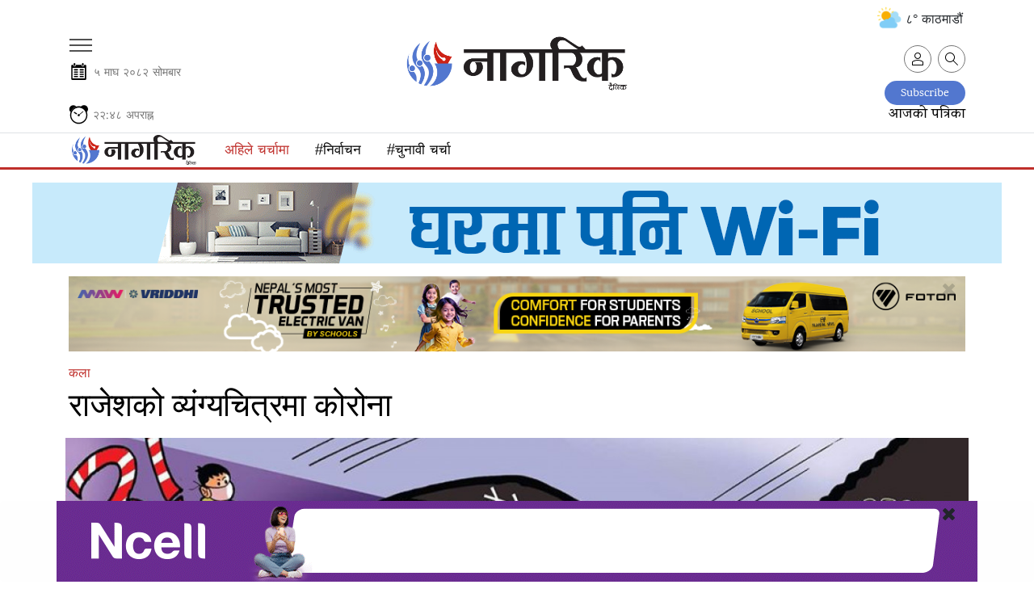

--- FILE ---
content_type: text/html; charset=UTF-8
request_url: https://nagariknews.nagariknetwork.com/arts/224671-1590821912.html
body_size: 29821
content:
<!DOCTYPE html>
<html lang="ne" xml:lang="ne" xmlns="http://www.w3.org/1999/xhtml">

<head>
	<title>राजेशको व्यंग्यचित्रमा कोरोना | Nagarik News</title>
	<meta http-equiv="Content-Type" content="text/html; charset=utf-8"/>
	<meta name="viewport" content="width=device-width, initial-scale=1.0, maximum-scale=1.0, user-scalable=0">
	<link rel="icon" href="https://jscss.nagariknewscdn.com/images/favicon.png" type="image/png">
	<meta name="robots" content="index, follow">
	<meta name="csrf-token" content="gFTfn99PDXbInwPefJlsvJlhncIUPlvZOxGEvBBd"> 	<meta name="description" content="व्यंग्यकलाले राजनीतिक, आर्थिक, सामाजिक, सांस्कृतिक लगायत जीवन र जगत्का विविध पाटालाई विषयवस्तुका रूपमा ग्रहण गर्छ । अहिले राजेशका कार्टुनले समाजमा देखिएको भाइरसको महामारीलाई दर्शाउँदै सचेत रहन सुसूचित गरेका छन् ।">
	<meta name="keyword" content="व्यंग्यकलाले, राजनीतिक,, आर्थिक,, सामाजिक,, सांस्कृतिक, लगायत, जीवन, जगत्का, विविध, पाटालाई, विषयवस्तुका, रूपमा, ग्रहण, , , अहिले, राजेशका, कार्टुनले, समाजमा, देखिएको, भाइरसको, महामारीलाई, दर्शाउँदै, सचेत, रहन, सुसूचित, ,">
	<meta name="keyword"
		  content="online news nepal, nepal news, nepal news online, nepal news today, nepal news latest, nepal news headlines, nepal news update, nepal news in nepali, nepal news headlines in nepali, nepal news lockdown, nepali news, nepali news online, nepali news today, nepali news live, nepali news nagarik, nepali news republica, nepali news sites, nepali news live today, nepali news in nepali, nepali news video, nepali news portal, online news nepal, online news portal nepal, online news nepal live, online news nepali language, online news nepal today, online nepali news portal, online nepali news live, online news kathmandu, online news paper nepal, online nepali news, new nepali news, best online news portal in nepal, online news portal, latest nepali news, latest updates nepal, latest nepali updates,  nepali samachar, nepali samachar nagarik, nepali samachar live, nepali samachar today, nepali samachar 2077, nepali samachar 2021, nepali samachar 2022, nepali samachar news, nepali samachar aajako, news in nepal, news in nepali, online news in nepal, news in nepal today, current news in nepal, ipo news in nepal, news in nepali online, nepali khabhar, nepali khabr, nepal khabhar, Political news nepal, Science news nepal, Social news nepal, Sport news nepal, Ecomony news nepal, Business news nepal,Entertainment news nepal, Nepali Movie news, new nepali Songs, Nepali Model news, Actor,Audio news nepal, Video news nepal, Interview nepal, Nepali Filmi News, Nepali Poems, Nepali Business news, Reviews in Nepali, forex trading Nepal news, sharemarket in nepali, nepali share market news, stock news nepali, nepali ipo news, sharekarobar news nepal">
	<meta name="revisit-after" content="2 hour">
	<meta property="og:image" content="https://images.nagariknewscdn.com/third-party/rajesh%20corana%20(1).jpg">
	<meta property="og:description" content="व्यंग्यकलाले राजनीतिक, आर्थिक, सामाजिक, सांस्कृतिक लगायत जीवन र जगत्का विविध पाटालाई विषयवस्तुका रूपमा ग्रहण गर्छ । अहिले राजेशका कार्टुनले समाजमा देखिएको भाइरसको महामारीलाई दर्शाउँदै सचेत रहन सुसूचित गरेका छन् ।"/>
	<meta property="og:url" content="https://nagariknews.nagariknetwork.com/arts/224671-1590821912.html">
	<meta property="og:title" content="राजेशको व्यंग्यचित्रमा कोरोना">
	<meta property="og:type" content="article">

	<meta name="twitter:title" content="राजेशको व्यंग्यचित्रमा कोरोना">
	<meta name="twitter:description" content="व्यंग्यकलाले राजनीतिक, आर्थिक, सामाजिक, सांस्कृतिक लगायत जीवन र जगत्का विविध पाटालाई विषयवस्तुका रूपमा ग्रहण गर्छ । अहिले राजेशका कार्टुनले समाजमा देखिएको भाइरसको महामारीलाई दर्शाउँदै सचेत रहन सुसूचित गरेका छन् ।">
	<meta name="twitter:site" content="@nagarik_news">
	<meta name="twitter:image" content="https://images.nagariknewscdn.com/third-party/rajesh%20corana%20(1).jpg">
	<meta name="twitter:card" content="summary_large_image">

	<meta property="fb:pages" content="122790667740293"/>
	<meta name="google-site-verification" content="j9Kk-YvSMjQiyPUAviQbOlkcDPCg2xVLwxd78qDKafs"/>
	
		<br>
	<link rel="canonical" href="https://nagariknews.nagariknetwork.com/arts/224671-1590821912.html">
			
				<link rel="amphtml" href="https://nagariknews.nagariknetwork.com/amp/arts/224671-1590821912.html">
	
	<script>
		function setUserValuesGa(user) {
			ga('set', 'dimension1', user['occupation']);
			ga('set', 'dimension2', user['age']);
			ga('set', 'dimension5', user['gender']);
			ga('set', 'dimension9', user['cid']);
			ga('set', 'dimension10', user['name']);

			// page view with url track
			ga('send', 'pageview', document.location.pathname);
		}

		function readUserInfoFromLocalStorage() {
			try {
				var user = window.localStorage.getItem('user');
				if (user) {
					user = JSON.parse(user);
					if (user && user.cid) {
						return user;
					}
				}
				return null;
			} catch (e) {
				return null;
			}
		}
	</script>

	<script async src="https://www.googletagmanager.com/gtag/js?id=G-5E6EKFZZ6Q"></script>
	<script>
		window.dataLayer = window.dataLayer || [];

		function gtag() {
			dataLayer.push(arguments);
		}

		gtag('js', new Date());

		gtag('config', 'G-5E6EKFZZ6Q');
	</script>

	<script type="text/javascript">
		(function (i, s, o, g, r, a, m) {
			i['GoogleAnalyticsObject'] = r;
			i[r] = i[r] || function () {
				(i[r].q = i[r].q || []).push(arguments)
			}, i[r].l = 1 * new Date();
			a = s.createElement(o), m = s.getElementsByTagName(o)[0];
			a.async = 1;
			a.src = g;
			m.parentNode.insertBefore(a, m)
		})(window, document, 'script', 'https://www.google-analytics.com/analytics.js', 'ga');
		ga('require', 'displayfeatures');
		ga('create', 'UA-148501955-2', 'auto');

		var user = readUserInfoFromLocalStorage();
		if (user) {
			setUserValuesGa(user);
		} else {
			ga('send', 'pageview', document.location.pathname);
		}
		// ga('create','UA-148501955-2','auto');
		// ga('send', 'pageview', document.location.pathname);
		// ga('send', 'pageview', 'testpage');
	</script>
	<script async src="https://www.googletagmanager.com/gtag/js?id='UA-148501955-2"></script>


	<script type="text/javascript">
		(function (i, s, o, g, r, a, m) {
			i['GoogleAnalyticsObject'] = r;
			i[r] = i[r] || function () {
				(i[r].q = i[r].q || []).push(arguments)
			}, i[r].l = 1 * new Date();
			a = s.createElement(o), m = s.getElementsByTagName(o)[0];
			a.async = 1;
			a.src = g;
			m.parentNode.insertBefore(a, m)
		})(window, document, 'script', 'https://www.google-analytics.com/analytics.js', 'ga');
		ga('require', 'displayfeatures');
		ga('create', 'UA-186730265-3', 'auto', 'newTracker');

		//ga('send', 'pageview', document.location.pathname);
		ga('newTracker.send', 'pageview', document.location.pathname);


		// ga('create','UA-186730265-3','auto');
		// ga('send', 'pageview', document.location.pathname);
		// ga('send', 'pageview', 'testpage');
	</script>
	<script async src="https://www.googletagmanager.com/gtag/js?id='UA-186730265-3"></script>
	<!-- Start Alexa Certify Javascript -->
	<script type="text/javascript">
		_atrk_opts = {
			atrk_acct: "KvIUm1aMp4Z3WR",
			domain: "nagariknetwork.com",
			dynamic: true
		};
		(function () {
			var as = document.createElement('script');
			as.type = 'text/javascript';
			as.async = true;
			as.src = "https://certify-js.alexametrics.com/atrk.js";
			var s = document.getElementsByTagName('script')[0];
			s.parentNode.insertBefore(as, s);
		})();
	</script>
	<noscript>
		<img src="https://certify.alexametrics.com/atrk.gif?account=KvIUm1aMp4Z3WR" style="display:none" height="1"
			 width="1" alt=""/>
	</noscript> <!-- End Alexa Certify Javascript -->
	<link href="https://jscss.nagariknewscdn.com/css/app_v19.css" rel="stylesheet">
	<link href="https://use.fontawesome.com/releases/v5.0.6/css/all.css" rel="stylesheet">
	<script src="https://jscss.nagariknewscdn.com/js/jquery-3.4.1.min.js" type="text/javascript"></script>
	<!--	<script src="https://cdnjs.cloudflare.com/ajax/libs/jquery/3.4.1/jquery.min.js"
				integrity="sha512-bnIvzh6FU75ZKxp0GXLH9bewza/OIw6dLVh9ICg0gogclmYGguQJWl8U30WpbsGTqbIiAwxTsbe76DErLq5EDQ=="
				crossorigin="anonymous"></script>-->
	
	<script type="text/javascript" src="//code.jquery.com/jquery-migrate-1.2.1.min.js"></script>
	<script src="https://jscss.nagariknewscdn.com/js/slick.min.js" type="text/javascript"></script>
	<style>
		@font-face {
			font-family: 'Noto Sans Med';
			src: local('Noto Sans Medium'),
			local('NotoSans-Medium'),
			
			
			 font-weight: 500;
			font-style: normal;
			font-display: swap;
		}

		h1,
		h2,
		h3,
		h4,
		h5,
		h6 {
			font-family: 'Noto Sans Med', serif !important;
			font-weight: 500 !important;
		}

		.desktop-notice,
		.tablet-notice,
		.mobile-notice {
			display: none;
			text-align: center;
		}

		@media (min-width: 1280px) {
			.desktop-notice {
				display: block;
			}

			.tablet-notice {
				display: none;
			}

			.mobile-notice {
				display: none;
			}
		}

		@media (min-width: 1280px) {
			.epaper {
				margin-top: -25px;
			}
		}

		@media (max-width: 768px) {
			.hide-mobile {
				display: none !important;
			}
		}

		@media (min-width: 768px) and (max-width: 1280px) {
			.tablet-notice {
				display: block;
				padding: 0;
				border: none;
			}

			.tablet-notice > div {
				padding: 0;
			}

			.desktop-notice {
				display: none;
			}

			.mobile-notice {
				display: none;
			}
		}

		@media (max-width: 768px) {
			.mobile-notice {
				display: block;
				padding: 0;
				border: none;
			}

			.mobile-notice > div {
				padding: 0;
			}

			.desktop-notice {
				display: none;
			}

			.tablet-notice {
				display: none;
			}

			.ads {
				padding-inline: 20px;
			}


			.ads > div,
			.ads iframe,
			.ads img {
				width: 100%;
			}

			.ads_detail_before_news_content,
			.ads_detail_before_news_content .mobile-notice img {
				width: 100%
			}
		}

		.last-footer p {
			font-size: 1rem;
		}

		.footer-sticky-ad {
			max-width: unset
		}

		.loader {
			width: 100%;
			position: absolute;
			top: 35%;
		}

		@keyframes spin {
			0% {
				transform: rotate(0deg);
			}
			100% {
				transform: rotate(360deg);
			}
		}

				 /* Content CSS */
		.wrapper {
			display: none; /* Initially hidden */
		}

		footer {
			display: none; /* Initially hidden */
		}

		
		.time-section-image {
			display: none;
			position: absolute;
			top: 0%;
			z-index: 1;
		}

		.time-only:hover .image {
			display: inline-block;
		}


		@media (max-width: 500px) {
			.logo .new-logo-img {
				width: 46px;
			}

			.date-mobile {
				margin-top: -33px !important;
			}

			.time-mobile {
				margin-top: -30px !important;
			}

			.weather-section-widget {
				display: none;
			}

			.date-and-time-section {
				margin-top: 50px;
			}

		}

		.pull-up-button {
			position: fixed;
			bottom: 20px;
			right: 20px;
			width: 50px;
			height: 50px;
			border-radius: 50%;
			background-color: #5478d3;
			
			 background-size: cover;
			background-position: center;
			color: white;
			border: none;
			cursor: pointer;
			font-size: 24px;
			display: flex;
			align-items: center;
			justify-content: center;
		}

		.hidden {
			display: none;
		}

	</style>

	
	
	<script type='text/javascript'
			src='https://platform-api.sharethis.com/js/sharethis.js#property=60b3461d398b8d00119defa2&product=sop'
			async='async' defer></script>

	<script>
		$(document).ready(function () {
			$('.result-wrap > div').slick({
				responsive: [{
					breakpoint: 9999,
					settings: "unslick"
				},
					{
						breakpoint: 1024,
						settings: {
							slidesToShow: 3,
							slidesToScroll: 1,
							infinite: true,
							dots: false,
							autoplay: true,
							arrows: false
						}
					},
					{
						breakpoint: 600,
						settings: {
							slidesToShow: 2,
							slidesToScroll: 1,
							infinite: true,
							dots: false,
							autoplay: true,
							arrows: false
						}
					},
					{
						breakpoint: 480,
						settings: {
							slidesToShow: 1,
							slidesToScroll: 1,
							infinite: true,
							dots: false,
							autoplay: true,
							arrows: false
						}
					}
				]
			});

			function showLoader() {
				document.querySelector('.loader').style.display = 'block';

			}

			function hideLoader() {
				document.querySelector('.loader').style.display = 'none';
			}

			function simulateContentLoading() {
				setTimeout(function () {
					document.querySelector('.wrapper').style.display = 'block';
					document.querySelector('footer').style.display = 'block';
					hideLoader();
				}, 2000);
			}

			showLoader();
			simulateContentLoading();
		});
	</script>
	<script type="application/ld+json">
					
						{
			  "@context": "https://schema.org",
			  "@type": "NewsArticle",
			  "headline": "राजेशको व्यंग्यचित्रमा कोरोना",
  "url": "https://nagariknews.nagariknetwork.com/arts/224671-1590821912.html",
  "image": ["https://images.nagariknewscdn.com/third-party/rajesh%20corana%20(1).jpg"],
  "datePublished": "2020-05-30T06:58:32+05:45",
  "dateModified": "2023-09-30T07:08:04+05:45",
  "author": {
    "@type": "Person",
    "name": "नागरिक"
			}
		  }
			</script>



</head>
<body>
	<div class="loader">
	
</div>


<nav class="text-left navigation" id="main-primary-navbar">
	<div class="navigation" id="main-primary-navbar-inner">
		<form method="get" action="https://nagariknews.nagariknetwork.com/search" id="men_gsearch">
			<div class="men_searchbox d-flex px-2 pt-2">
				<input type="text" name="s" id="men_search" class="search-input">
				<input type="hidden" name="dfrom" value="2026-01-01">
				<input type="hidden" name="dto" value="2026-12-30">
				<input type="hidden" name="ayear">
				<input type="hidden" name="isfl" value="no">
				<span class="text-center my-auto" id="pm_search" data-tgl="tooltip" data-placement="right" title="समाचार खोज्नुहोस्"><i class="fas fa-search"></i></span>
				<p class="d-block text-center my-1">नागरिक अभिलेखालय</p>
			</div>
		</form>
		<ul class="nav">
			<li class="nav-item d-block d-lg-none w-100">
				<a href="https://nagariknews.nagariknetwork.com/search" class="nav-link">
					<svg id="Capa_1" enable-background="new 0 0 551.13 551.13" viewBox="0 0 551.13 551.13" width="16"
						 xmlns="http://www.w3.org/2000/svg">
						<path
								d="m551.13 526.776-186.785-186.785c30.506-36.023 49.003-82.523 49.003-133.317 0-113.967-92.708-206.674-206.674-206.674s-206.674 92.707-206.674 206.674 92.707 206.674 206.674 206.674c50.794 0 97.294-18.497 133.317-49.003l186.785 186.785s24.354-24.354 24.354-24.354zm-344.456-147.874c-94.961 0-172.228-77.267-172.228-172.228s77.267-172.228 172.228-172.228 172.228 77.267 172.228 172.228-77.267 172.228-172.228 172.228z"/>
					</svg>
					खोज्नुहोस् </a>
			</li>


			<li class="nav-item text-center w-100 men_head"><h5>शीर्षक</h5></li>
			<li class="nav-item text-center w-100">
				<a href="https://nagariknews.nagariknetwork.com/main-news" class="nav-link"> मुख्य समाचार </a>
			</li>
							<li class="nav-item text-center w-100">
											<a href="/nagarik-khoj" class="nav-link"> नागरिक खोज </a>
									</li>
							<li class="nav-item text-center w-100">
											<a href="/politics" class="nav-link"> राजनीति </a>
									</li>
							<li class="nav-item text-center w-100">
											<a href="/social-affairs" class="nav-link"> समाज </a>
									</li>
							<li class="nav-item text-center w-100">
											<a href="/economy" class="nav-link"> अर्थ </a>
									</li>
							<li class="nav-item text-center w-100">
											<a href="/arts" class="nav-link"> कला/साहित्य </a>
									</li>
							<li class="nav-item text-center w-100">
											<a href="/sports" class="nav-link"> खेल </a>
									</li>
							<li class="nav-item text-center w-100">
											<a href="/opinion" class="nav-link"> विचार </a>
									</li>
							<li class="nav-item text-center w-100">
											<a href="/interview" class="nav-link"> अन्तर्वार्ता </a>
									</li>
							<li class="nav-item text-center w-100">
											<a href="/photo-feature" class="nav-link"> फोटो फिचर </a>
									</li>
							<li class="nav-item text-center w-100">
											<a href="/cartoon" class="nav-link"> कार्टुन </a>
									</li>
							<li class="nav-item text-center w-100">
											<a href="/international" class="nav-link"> अन्तर्राष्ट्रिय </a>
									</li>
							<li class="nav-item text-center w-100">
											<a href="/blog" class="nav-link"> ब्लग </a>
									</li>
							<li class="nav-item text-center w-100">
											<a href="/health" class="nav-link"> स्वास्थ्य </a>
									</li>
							<li class="nav-item text-center w-100">
											<a href="/technology" class="nav-link"> प्रविधि </a>
									</li>
							<li class="nav-item text-center w-100">
											<a href="/video" class="nav-link"> भिडियो </a>
									</li>
							<li class="nav-item text-center w-100">
											<a href="/education" class="nav-link"> शिक्षा </a>
									</li>
							<li class="nav-item text-center w-100">
											<a href="/diaspora" class="nav-link"> प्रवास </a>
									</li>
							<li class="nav-item text-center w-100">
											<a href="/others" class="nav-link"> अन्य </a>
									</li>
							<li class="nav-item text-center w-100">
											<a href="/Grahak-Bises" class="nav-link"> ग्राहक विशेष </a>
									</li>
							<li class="nav-item text-center w-100">
											<a href="/Bazar" class="nav-link"> बजार </a>
									</li>
							<li class="nav-item text-center w-100">
											<a href="/Corporate" class="nav-link"> कर्पोरेट </a>
									</li>
							<li class="nav-item text-center w-100">
											<a href="/Aparadh" class="nav-link"> अपराध </a>
									</li>
							<li class="nav-item text-center w-100">
											<a href="/Dharma-Saskriti" class="nav-link"> धर्म/संस्कृति </a>
									</li>
						<li class="nav-item text-center w-100">
				<a href="https://nagariknews.nagariknetwork.com/tag/pariwar" class="nav-link">नागरिक परिवार</a>
			</li>
			<li class="nav-item text-center w-100">
				<a href="https://nagariknews.nagariknetwork.com/tag/achher" class="nav-link">अक्षर</a>
			</li>
			<li class="nav-item text-center w-100">
				<a href="https://nagariknews.nagariknetwork.com/tag/kashtamandap" class="nav-link">काष्टमण्डप</a>
			</li>
			<li class="nav-item text-center w-100">
				<a href="https://nagariknews.nagariknetwork.com/tag/ghumfir" class="nav-link">घुमफिर</a>
			</li>
			<li class="nav-item text-center w-100">
				<a href="https://nagariknews.nagariknetwork.com/tag/biwidh" class="nav-link">विविध</a>
			</li>
			<li class="nav-item text-center w-100">
				<a href="https://nagariknews.nagariknetwork.com/tag/junkiri" class="nav-link">जूनकीरी</a>
			</li>
			<li class="nav-item text-center w-100 men_head"><h5>ई-पत्रिका</h5></li>
			<li class="nav-item text-center w-100">
				<a class="nav-link" href="/epapers" target="_blank">आजको पत्रिका</a>
			</li>
			<li class="w-100 text-center">
				<a href="https://apps.apple.com/np/app/nagarik-news/id1128332707" target="_blank">
					<img src="https://jscss.nagariknewscdn.com/images/app_store.png"
						 alt="Nagarik News - Nepal Republic Media " width="110">
				</a>
			</li>
			<li class="p-2 w-100 text-center">
				<a href="https://play.google.com/store/apps/details?id=com.bajratechnologies.nagariknews"
				   target="_blank">
					<img src="https://jscss.nagariknewscdn.com/images/google_play_store.png"
						 alt="Nagarik News - Nepal Republic Media " width="110">
				</a>
			</li>
			<li class="w-100 text-center pb-3">
				<button type="button" class="btn btn-default subscribe"  data-dismiss="modal"  id="showSubscribeModal">Subscribe
				</button>
			</li>

		</ul>
		
	</div>
</nav>

	<div class="wrapper">
		<div id="fb-root"></div>
<script async defer crossorigin="anonymous" src="https://connect.facebook.net/en_US/sdk.js#xfbml=1&autoLogAppEvents=1&version=v4.0&appId=650340835450136"></script>
		<noscript>
	<div style="text-align:center">
		<p class="danger lead"><b>Please Enable javascript</b></p>
	</div>
</noscript>
<div class="notice-wrapper" style="
    position: sticky;
    top: 0;
    z-index: 2;
">
		
	</div>


	<section id="masthead" class="container dashain-theme">
		<div class="row col-md-12" style="margin-top: -2%;margin-left: 50px;">
			<div class="col-md-10 weather-section">






				
			</div>
						<div class="col-md-2 weather-section-widget">

	<button type="button" class="btn rounded-pill" style="float: right;">
		<img src="https://cdn-icons-png.flaticon.com/512/3222/3222801.png" style="height: 30px;margin-top: -5px;"> ८° काठमाडौं </button>
</div>

		</div>
		<div class="row justify-content-center" style="margin-top: -15px;">
			<div class="col mobile-hamburger">
				<button class="navbar-toggler mt-0" type="button" data-toggle="collapse" data-target="#main-primary-navbar" aria-controls="navbarSupportedContent" aria-expanded="false" aria-label="Toggle navigation">
					<span class="hamburger-menu"></span>
				</button>
			</div>
			<div class="logo text-center py-2">

								<a href="https://nagariknews.nagariknetwork.com">
					<img src="https://jscss.nagariknewscdn.com/images/nrm-new-logo.png?v=2026-01-19" alt="Nagarik News "></a>
				
			</div>
			<div class="col text-right mt-3" style="margin-top: 25px !important;">

				<a class="user ml-2 d-none d-lg-flex" href="https://nagariknews.nagariknetwork.com/search" data-tgl="tooltip" data-placement="top" title="समाचार खोज्नुहोस्">
					<svg id="Capa_1" enable-background="new 0 0 551.13 551.13" viewBox="0 0 551.13 551.13" width="16" xmlns="http://www.w3.org/2000/svg">
						<path d="m551.13 526.776-186.785-186.785c30.506-36.023 49.003-82.523 49.003-133.317 0-113.967-92.708-206.674-206.674-206.674s-206.674 92.707-206.674 206.674 92.707 206.674 206.674 206.674c50.794 0 97.294-18.497 133.317-49.003l186.785 186.785s24.354-24.354 24.354-24.354zm-344.456-147.874c-94.961 0-172.228-77.267-172.228-172.228s77.267-172.228 172.228-172.228 172.228 77.267 172.228 172.228-77.267 172.228-172.228 172.228z" />
					</svg>
				</a>
				<form id="logout-form" action="https://nagariknews.nagariknetwork.com/logout" method="POST" style="display: none;">
					<input type="hidden" name="_token" value="gFTfn99PDXbInwPefJlsvJlhncIUPlvZOxGEvBBd" autocomplete="off">				</form>

				

				<div class="d-none" id="isloggedin" data-is-login="false" data-auth-check-url="https://nagariknews.nagariknetwork.com/check-auth" data-user-image-url="" data-user-id="" data-lvisit="" data-visit-url="https://nagariknews.nagariknetwork.com/loy-site-visited"></div>


				<div id="user-pref-contents" data-cats=''></div>

				<script type="text/javascript">
					var ints = $('#user-pref-contents').attr('data-cats');
					if (ints != "" && ints != null) {
						interests = JSON.parse(ints);
						var now = new Date(); //current date time
						now.setMonth(now.getMonth() + 1); //expire after a month
						document.cookie = "interests=" + interests + "; expires=" + now + ";path=/";
					} else {
						var atmoment = new Date(); //current date time
						document.cookie = "interests=; expires=" + atmoment + ";path=/";
					}
				</script>
				

				<div class="d-none" id="auth-domain" data-url="https://nagariknews.nagariknetwork.com"></div>
				<div class="d-none" id="frontend-domain" data-url="https://nagariknews.nagariknetwork.com"></div>

				<div class="user-detail">
					
					<a class="user" href="javascript:void(0);" id="account-btn"  data-tgl="tooltip" data-placement="top" title="आफ्नो प्रोफाइल हेर्नुहोस्">
						<svg id="Capa_1" enable-background="new 0 0 551.13 551.13" viewBox="0 0 551.13 551.13" width="16" xmlns="http://www.w3.org/2000/svg">
							<path d="m275.565 275.565c-75.972 0-137.783-61.81-137.783-137.783s61.811-137.782 137.783-137.782 137.783 61.81 137.783 137.783-61.811 137.782-137.783 137.782zm0-241.119c-56.983 0-103.337 46.353-103.337 103.337s46.353 103.337 103.337 103.337 103.337-46.354 103.337-103.337-46.354-103.337-103.337-103.337z" />
							<path d="m499.461 551.13h-447.793c-9.52 0-17.223-7.703-17.223-17.223v-118.558c0-17.795 9.099-34.513 23.732-43.663 129.339-80.682 305.554-80.665 434.759-.017 14.649 9.166 23.749 25.885 23.749 43.679v118.558c0 9.521-7.703 17.224-17.224 17.224zm-430.57-34.445h413.348v-101.336c0-6.004-2.893-11.555-7.552-14.464-118.256-73.819-279.905-73.87-398.26.017-4.642 2.893-7.535 8.443-7.535 14.448z" />
						</svg>
					</a>
				</div>

				

			</div>
		</div>
		<div class="row date-and-time-section">
			<div class="date date-mobile text-left" style="margin-top: -50px;padding: 0px 20px;">
				<svg fill="#000000" version="1.1" id="Capa_1" xmlns="http://www.w3.org/2000/svg" xmlns:xlink="http://www.w3.org/1999/xlink" width="25px" height="25px" viewBox="-61.04 -61.04 732.48 732.48" xml:space="preserve" stroke="#000000" stroke-width="0.00610398"><g id="SVGRepo_bgCarrier" stroke-width="0"></g><g id="SVGRepo_tracerCarrier" stroke-linecap="round" stroke-linejoin="round" stroke="#CCCCCC" stroke-width="20.753532"></g><g id="SVGRepo_iconCarrier"> <g> <g> <path d="M159.567,0h-15.329c-1.956,0-3.811,0.411-5.608,0.995c-8.979,2.912-15.616,12.498-15.616,23.997v10.552v27.009v14.052 c0,2.611,0.435,5.078,1.066,7.44c2.702,10.146,10.653,17.552,20.158,17.552h15.329c11.724,0,21.224-11.188,21.224-24.992V62.553 V35.544V24.992C180.791,11.188,171.291,0,159.567,0z"></path> <path d="M461.288,0h-15.329c-11.724,0-21.224,11.188-21.224,24.992v10.552v27.009v14.052c0,13.804,9.5,24.992,21.224,24.992 h15.329c11.724,0,21.224-11.188,21.224-24.992V62.553V35.544V24.992C482.507,11.188,473.007,0,461.288,0z"></path> <path d="M539.586,62.553h-37.954v14.052c0,24.327-18.102,44.117-40.349,44.117h-15.329c-22.247,0-40.349-19.79-40.349-44.117 V62.553H199.916v14.052c0,24.327-18.102,44.117-40.349,44.117h-15.329c-22.248,0-40.349-19.79-40.349-44.117V62.553H70.818 c-21.066,0-38.15,16.017-38.15,35.764v476.318c0,19.784,17.083,35.764,38.15,35.764h468.763c21.085,0,38.149-15.984,38.149-35.764 V98.322C577.735,78.575,560.671,62.553,539.586,62.553z M527.757,557.9l-446.502-0.172V173.717h446.502V557.9z"></path> <path d="M353.017,266.258h117.428c10.193,0,18.437-10.179,18.437-22.759s-8.248-22.759-18.437-22.759H353.017 c-10.193,0-18.437,10.179-18.437,22.759C334.58,256.074,342.823,266.258,353.017,266.258z"></path> <path d="M353.017,348.467h117.428c10.193,0,18.437-10.179,18.437-22.759c0-12.579-8.248-22.758-18.437-22.758H353.017 c-10.193,0-18.437,10.179-18.437,22.758C334.58,338.288,342.823,348.467,353.017,348.467z"></path> <path d="M353.017,430.676h117.428c10.193,0,18.437-10.18,18.437-22.759s-8.248-22.759-18.437-22.759H353.017 c-10.193,0-18.437,10.18-18.437,22.759S342.823,430.676,353.017,430.676z"></path> <path d="M353.017,512.89h117.428c10.193,0,18.437-10.18,18.437-22.759c0-12.58-8.248-22.759-18.437-22.759H353.017 c-10.193,0-18.437,10.179-18.437,22.759C334.58,502.71,342.823,512.89,353.017,512.89z"></path> <path d="M145.032,266.258H262.46c10.193,0,18.436-10.179,18.436-22.759s-8.248-22.759-18.436-22.759H145.032 c-10.194,0-18.437,10.179-18.437,22.759C126.596,256.074,134.838,266.258,145.032,266.258z"></path> <path d="M145.032,348.467H262.46c10.193,0,18.436-10.179,18.436-22.759c0-12.579-8.248-22.758-18.436-22.758H145.032 c-10.194,0-18.437,10.179-18.437,22.758C126.596,338.288,134.838,348.467,145.032,348.467z"></path> <path d="M145.032,430.676H262.46c10.193,0,18.436-10.18,18.436-22.759s-8.248-22.759-18.436-22.759H145.032 c-10.194,0-18.437,10.18-18.437,22.759S134.838,430.676,145.032,430.676z"></path> <path d="M145.032,512.89H262.46c10.193,0,18.436-10.18,18.436-22.759c0-12.58-8.248-22.759-18.436-22.759H145.032 c-10.194,0-18.437,10.179-18.437,22.759C126.596,502.71,134.838,512.89,145.032,512.89z"></path> </g> </g> </g></svg>
				<span class="np" style="font-size: .8833333333rem !important;color: #777;">&#2411; &#2350;&#2366;&#2328; २०८२ &#2360;&#2379;&#2350;&#2348;&#2366;&#2352;</span>
			</div>
			<div class="epaper col-12 text-right">
				<a href="/plans" class="btn-outline-secondary btn-sm" style="border-radius: 20px;background-color: #5277cf;border-color: #5277cf;padding: 8px 20px 7px 20px;color: white;">Subscribe</a>
				<br>
				<a href="/epapers" target="_blank">आजको पत्रिका</a>
			</div>
		</div>
		<div class="row time-only">
			<div class="nepali-time time-mobile col-8 text-left" style="font-size:.8833333333rem;color:#777;margin-bottom: .5rem;margin-top: -25px;">
				<svg xmlns:dc="http://purl.org/dc/elements/1.1/" xmlns:cc="http://creativecommons.org/ns#" xmlns:rdf="http://www.w3.org/1999/02/22-rdf-syntax-ns#" xmlns:svg="http://www.w3.org/2000/svg" xmlns="http://www.w3.org/2000/svg" xmlns:sodipodi="http://sodipodi.sourceforge.net/DTD/sodipodi-0.dtd" xmlns:inkscape="http://www.inkscape.org/namespaces/inkscape" width="25px" height="25px" viewBox="0 0 1000 1000" id="svg2" version="1.1" inkscape:version="0.91 r13725" sodipodi:docname="Alarms &amp; Clock icon.svg"><defs id="defs4"/><sodipodi:namedview id="base" pagecolor="#ffffff" bordercolor="#666666" borderopacity="1.0" inkscape:pageopacity="0.0" inkscape:pageshadow="2" inkscape:zoom="0.45254834" inkscape:cx="766.68054" inkscape:cy="455.34321" inkscape:document-units="px" inkscape:current-layer="layer2" showgrid="false" units="px" showborder="true" inkscape:window-width="1440" inkscape:window-height="764" inkscape:window-x="0" inkscape:window-y="1" inkscape:window-maximized="1"/><metadata id="metadata7"><rdf:RDF><cc:Work rdf:about=""><dc:format>image/svg+xml</dc:format><dc:type rdf:resource="http://purl.org/dc/dcmitype/StillImage"/><dc:title></dc:title></cc:Work></rdf:RDF></metadata><g inkscape:groupmode="layer" id="layer2" inkscape:label="Image"><path style="opacity:1;fill:#000;fill-opacity:1;stroke:#000;stroke-width:1.49300182;stroke-opacity:1" d="M 229.80982,10.297095 A 198.6273,196.41757 0 0 0 31.182869,206.71507 198.6273,196.41757 0 0 0 95.024666,350.65452 427.27457,441.63766 0 0 1 377.86256,76.134985 198.6273,196.41757 0 0 0 229.80982,10.297095 Z" id="path4225" inkscape:connector-curvature="0"/><path style="fill:none;fill-rule:evenodd;stroke:#000;stroke-width:1px;stroke-linecap:butt;stroke-linejoin:miter;stroke-opacity:1" d="m 3188.5779,754.84358 c -202.4714,-254.09012 143.6468,-462.03131 301.6253,-268.47961 67.5602,-19.27112 138.6853,-17.15253 212.132,-1.10485 170.3033,-196.47168 499.3443,30.67145 300.5204,271.79417" id="path4192" inkscape:connector-curvature="0" sodipodi:nodetypes="cccc"/><circle style="opacity:1;fill:#000;fill-opacity:1;stroke:#000;stroke-width:1.18611968;stroke-opacity:1" id="path4198" cx="498.49899" cy="501.92041" r="55.149654"/><path style="opacity:1;fill:#000;fill-opacity:1;stroke:#000;stroke-width:2.62047124;stroke-opacity:1" d="M 759.375,7.9726562 C 702.44397,8.0366835 646.34589,31.175028 608.75368,73.424443 595.22659,69.657849 582.92926,61.248445 492.69118,60.102177 379.081,60.102243 276.75241,107.17272 196.41797,188.99023 116.08353,270.80775 70.952943,381.7751 70.953125,497.48242 c 3.26e-4,115.70698 45.132405,226.67509 125.466795,308.49219 80.33439,81.81709 189.29054,127.78118 302.90039,127.78125 113.60985,-6e-5 222.566,-45.96415 302.90039,-127.78125 80.33438,-81.8171 125.46647,-192.78521 125.4668,-308.49219 -0.1698,-52.96368 -9.80746,-105.45325 -28.44141,-154.90039 37.33818,-36.72268 58.35299,-86.61881 58.40625,-138.67578 C 957.65191,95.69529 868.88037,7.973082 759.375,7.9726562 Z M 499.35547,129.26758 c 205.16765,3.4e-4 371.48862,166.9614 371.48828,372.91797 -7.4e-4,205.9558 -166.32139,372.91567 -371.48828,372.91601 -205.16765,7.5e-4 -371.4895,-166.95944 -371.49024,-372.91601 -3.4e-4,-205.95734 166.32183,-372.91872 371.49024,-372.91797 z" id="path4202" inkscape:connector-curvature="0" sodipodi:nodetypes="cccsssssccccsssss"/><path style="fill:#000;fill-rule:evenodd;stroke:#000;stroke-width:1px;stroke-linecap:butt;stroke-linejoin:miter;stroke-opacity:1" d="m 530.33009,456.41166 106.06602,-88.94078 66.29126,-56.89999 c 17.23985,-8.99663 35.89509,3.36417 22.09708,23.75436 L 550.76989,480.71846 Z" id="path4213" inkscape:connector-curvature="0" sodipodi:nodetypes="cccccc"/><path style="fill:#000;fill-rule:evenodd;stroke:#000;stroke-width:1px;stroke-linecap:butt;stroke-linejoin:miter;stroke-opacity:1" d="m 390.01359,467.4602 c 6.34258,-18.85933 18.27235,-33.52825 30.38349,-48.06116 L 303.83495,345.3738 c -32.28761,-20.50493 -64.42155,28.72792 -35.90777,46.40388 z" id="path4215" inkscape:connector-curvature="0" sodipodi:nodetypes="ccssc"/></g></svg>
				<span id="nepaliTime" class="np"></span>
				
			</div>
		</div>
		<!--
				<div class="kites_canvas">

			<div class="kite" style="left:200px">
				<div class="kite-wrap kite-1 ">
					<div class="kite-body">

					</div>
					<div class="kite-tail"></div>
				</div>
			</div>

			<div class="kite" style="left:600px">
				<div class="kite-wrap kite-2">
					<div class="kite-body">

					</div>
					<div class="kite-tail"></div>
				</div>
			</div>

			<div class="kite"  style="left:1000px">
				<div class="kite-wrap kite-3">
					<div class="kite-body">

					</div>
					<div class="kite-tail"></div>
				</div>
			</div>

			<div class="kite"  style="left:1200px">
				<div class="kite-wrap kite-4">
					<div class="kite-body">

					</div>
					<div class="kite-tail"></div>
				</div>
			</div>

		</div>
		-->


	</section>

	
	

<section class="trending-tag-menu sticky-top w-100">
	<div class="container">
		<div class="d-flex">
			<ul style="width: 100%!important;">
				<li class="hide-mobile" style="margin-left: -25px;"><img src="https://jscss.nagariknewscdn.com/images/nrm-logo-small1.png?v=2026-01-19" style="margin-top: -8px;width: 160px;margin-left: 10px;"></li>
				<li><span>अहिले चर्चामा</span></li>
																																																																																
															<li class="text-left">
						<a href="https://nagariknews.nagariknetwork.com/trending/election-nepal" >#निर्वाचन</a>
					</li>
																				<li class="text-left">
						<a href="https://nagariknews.nagariknetwork.com/trending/Chunabi-Charcha" >#चुनावी चर्चा</a>
					</li>
																																																												
				</ul>
			</div>
		</div>
	</section>

		
		

				<style>
	.modal {
		text-align: center;
		padding: 0 !important;
		height: auto;
	}

	.modal:before {
		content: '';
		display: inline-block;
		height: 100%;
		vertical-align: middle;
		margin-right: -4px;
	}

	/*.modal-dialog {*/
	/*	display: inline-block;*/
	/*	text-align: left;*/
	/*	vertical-align: middle;*/
	/*	max-width: 800px;*/
	/*}*/


	.modal-backdrop.show, .pretty input[disabled] ~ * {
		opacity: .8!important;
	}

	.close-button{
		color: white!important;
		background: blue!important;
		width: 35px!important;
		height: 35px;
	}

	.modal-dialog {
		display: inline-block!important;
		text-align: left!important;
		vertical-align: middle!important;
		max-width: 800px!important;
		pointer-events: auto!important;
	}

</style>
<style type="text/css">
	.embd-active, .hdr, .brd {
		display: none !important;
	}
</style>
<div class="d-none" id='page-canonical'
	 data-url="https://nagariknews.nagariknetwork.com/arts/224671-1590821912.html"></div>
<div class="d-none" id='page-title' data-title="राजेशको व्यंग्यचित्रमा कोरोना | Nagarik News"></div>
<div class="col-md-12 mb-2"><!-- 			<div class="ads mt-3 creatives-link" data-id="1138" data-href="https://worldlink.com.np/" data-open-in="_blank">
			<a href="javascript:void(0);" >
				<div id='world-link-banner-ad'>
											<img src="https://images.nagariknewscdn.com/medias/1737877384_1200-x-100.gif"
							 alt="world-link-banner-ad">
									</div>
			</a>
		</div>
			<div class="ads mt-3 creatives-link" data-id="1204" data-href="https://fotonnepal.com" data-open-in="_blank">
			<a href="javascript:void(0);" >
				<div id='mawcontentbanner'>
											<img src="https://images.nagariknewscdn.com/medias/1765862269_Foton-School-van-1200x100-banner-ads.png"
							 alt="mawcontentbanner">
									</div>
			</a>
		</div>
	 -->


<div class="notice desktop-notice mt-3 creatives-link" id="desktopNotice1138" data-id="1138" data-href="https://worldlink.com.np/" data-open-in="_blank">
	<a href="javascript:void(0);">
		<div id="adverts12943">
			<img src="https://images.nagariknewscdn.com/medias/1737877384_1200-x-100.gif" alt="world-link-banner-ad">
		</div>
	</a>
</div>
<div class="notice mobile-notice mt-3 creatives-link" id="mobileNotice1138" data-id="1138" data-href="https://worldlink.com.np/" data-open-in="_blank">
	<a href="javascript:void(0);">
		<div id="adverts12944">
			<img src="https://images.nagariknewscdn.com/medias/1737877384_1200-x-100.gif" alt="world-link-banner-ad">
		</div>
	</a>
</div>
<div class="notice tablet-notice mt-3 creatives-link" id="tabletNotice1138" data-id="1138" data-href="https://worldlink.com.np/" data-open-in="_blank">
	<a href="javascript:void(0);">
		<div id="adverts12945">
			<img src="https://images.nagariknewscdn.com/medias/1737877384_1200-x-100.gif" alt="world-link-banner-ad">
		</div>
	</a>
</div>
<div class="notice expandable-notice mt-3 creatives-link expandable-notice container" id="expandableNotice1204" data-id="1204" data-href="https://fotonnepal.com" data-open-in="_blank" style="position:relative;">
	<a href="javascript:void(0);">
		<div id="adverts13772">
			<img src="https://images.nagariknewscdn.com/medias/1765862269_Foton-School-van-1200x100-banner-ads.png" alt="mawcontentbanner" class="img-fluid w-100">
		</div>
	</a>
	<button type="button" class="btn position-absolute" data-dismiss="alert" aria-label="Close" style="right: 15px;top: 0;font-size: 20px;opacity: 0.2;" id="closeExpandableNotice1204">
		<span class="fa fa-times"></span>
	</button>
</div>
<div class="notice desktop-notice mt-3 creatives-link" id="desktopNotice1204" data-id="1204" data-href="https://fotonnepal.com" data-open-in="_blank">
	<a href="javascript:void(0);">
		<div id="adverts13773">
			<img src="https://images.nagariknewscdn.com/medias/1765862269_Foton-School-van-1200x100-banner-ads.png" alt="mawcontentbanner">
		</div>
	</a>
</div>
<div class="notice mobile-notice mt-3 creatives-link" id="mobileNotice1204" data-id="1204" data-href="https://fotonnepal.com" data-open-in="_blank">
	<a href="javascript:void(0);">
		<div id="adverts13774">
			<img src="https://images.nagariknewscdn.com/medias/1765862269_Foton-School-van-1200x100-banner-ads.png" alt="mawcontentbanner">
		</div>
	</a>
</div>
<div class="notice tablet-notice mt-3 creatives-link" id="tabletNotice1204" data-id="1204" data-href="https://fotonnepal.com" data-open-in="_blank">
	<a href="javascript:void(0);">
		<div id="adverts13775">
			<img src="https://images.nagariknewscdn.com/medias/1765862269_Foton-School-van-1200x100-banner-ads.png" alt="mawcontentbanner">
		</div>
	</a>
</div>
</div>
<div class="d-none" id="ga-data" data-cat-slug="arts" data-category="कला"
	 data-author="नागरिक" data-author-ids="1" data-article-id="224671"
	 data-cat-id="10" data-article-title="राजेशको व्यंग्यचित्रमा कोरोना"></div>
<div class="detail " id="loy_news_det" data-nr-url="https://nagariknews.nagariknetwork.com/loy-news-read">
	<div class="main-news-section">
		<div class="news-singles" data-cat-slug="arts" data-permalink="224671-1590821912.html"
			 data-title="राजेशको व्यंग्यचित्रमा कोरोना | Nagarik News">
			<div class="container">
				<div class="row mt-3">
					<div class="col-md-12">
			      		<span class="badge badge-light badge-category">
			        		<a href="/arts">कला</a>
			      		</span>
						

						<h1>राजेशको व्यंग्यचित्रमा कोरोना  </h1>

						<!--subtitles-->
																																			<!--/subtitles-->
					</div>

					
											<!--thumbs -->
<div class="image mt-2 mx-3" style="width: auto;"><img class="w-100" src="https://images.nagariknewscdn.com/thumbs/third-party/rajesh corana (1)-1200x560.jpg"></div>

<div class="col-md-12 mb-3 ads_detail_after_image"><!-- 	 -->

</div>
<!--/thumbs -->
<style>
	.post-share {
		display: table;
		width: 100%;
		float: left;
		margin-bottom: 15px
	}

	.post-share .share-box {
		margin: 0;
		padding: 0;
		text-align: right
	}

	.post-share .share-box li {
		/*display: inline-block;
		font-size: 12px;
		line-height: 12px;
		margin-right: 8px;
		margin-bottom: 8px*/
		border-radius: 38px;
		padding: 5px;
		display: inline-block;
		*display: inline;
		*zoom: 1;
		margin: 0 2px 5px;
		overflow: hidden;
		line-height: 0;
		text-decoration: none;
		text-transform: none;
		color: #fff;
		cursor: pointer;
		transition: all .2s ease-in-out;
		border: 0;
		font-family: helvetica neue, helvetica, arial, sans-serif;
		background-color: transparent;
	}

	.post-share .share-box li:hover {
		transform: translateY(-4px);
		color: #fff;
		text-decoration: none;
	}

	.post-share .share-box .social-btn-sm {
		height: 40px;
		width: 40px;
		float: left;
		overflow: hidden;
		position: relative;
		border-radius: 38px;
		justify-content: center;
		border: 1px solid #d5d5d5 !important;
		background: transparent;
		line-height: 38px;
		text-align: center;
		font-size: 15px;
		-moz-transition: all .2s ease-in-out 0s;
		-webkit-transition: all .2s ease-in-out 0s;
		transition: all .2s ease-in-out 0s
	}

	.post-share .share-box .social-btn-sm i {
		fill: #000 !important;
		width: 25px !important;
		height: 25px !important;
	}
</style>

<div class="container">
	<div class="row">
		<div class="col-lg-9">
			<div class="row">
				<div class="col-lg-3 left-byline">
					<div class="byline mb-5">
																		<author><a class="author-name" href="/author/author-1">नागरिक</a></author>
												<address></address>
						<time>&#2407;&#2412; &#2332;&#2375;&#2359;&#2381;&#2336; २०७७</time>
												<time itemprop=""> ४ मिनेट पाठ </time>
											</div>
					
					<div class="n_bookmark_wrap mt-3 news_bookmark_btn  no-print mb-5" data-id="224671" data-is-bookmarked="0">
						<a href="javascript:void(0)">
							<span>
								<svg xmlns="http://www.w3.org/2000/svg" width="11" height="19.636" viewBox="0 0 14 19.636">
									<path id="Path_69" data-name="Path 69" d="M2333.725,854.243V836.369h13v17.875l-6.534-6.87Z" transform="translate(-2333.225 -835.869)" fill="none" stroke="#1f1f1f" stroke-width="1" />
								</svg>
							</span>
							<span>संग्रह</span>
						</a>
					</div>


					<div class="share_counter mt-4 no-print d-none d-md-block d-lg-block">
						<div class="div-wrap">
							<div class="n_bookmark_wrap mt-5  no-print">
								<a href="mailto:?subject=राजेशको व्यंग्यचित्रमा कोरोना&body=राजेशको व्यंग्यचित्रमा कोरोना%0D%0Alink : https://nagariknews.nagariknetwork.com/arts/224671-1590821912.html">
									<span><i class="fas fa-envelope"></i></span>
									<span>ईमेल</span>
								</a>
							</div>
							<div class="n_bookmark_wrap mt-3  no-print">
								<a href="javascript:void(0)" class="print-button">
									<span><i class="fas fa-print"></i></span>
									<span>प्रिन्ट</span>
								</a>
							</div>
						</div>
					</div>
									</div>
				<div class="col-lg-9 pl-md-4 pr-md-5">
					<div class="content text-justify">
						<div class="post-share share_counter ">
							<div class="shares" style="display: none">
																<div class="addthis_inline_share_toolbox ncount" data-url="https://nagariknews.nagariknetwork.com/arts/224671-1590821912.html" data-title="राजेशको व्यंग्यचित्रमा कोरोना">
								</div>
							</div>


							<h3 class="float-left mr-3 ajax-share-count first" data-url="https://nagariknews.nagariknetwork.com/arts/224671-1590821912.html" data-news-id="224671" data-news-share-updated="2023-09-30 07:08:04">
																	188 <small> SHARES</small>
															</h3>


							<ul class="share-box float-left">
								<li>
									<a href="javascript:void(0)" onclick="window.open('https://www.facebook.com/sharer/sharer.php?u=http://nagariknews.nagariknetwork.com/arts/224671-1590821912.html', 'Share This Post', 'width=640,height=450');return false" class="social-btn-sm facebook">
										<i class="fab fa-facebook-f"></i>
									</a>
								</li>
								<li>
									<a href="javascript:void(0)" onclick="window.open('https://twitter.com/share?url=http://nagariknews.nagariknetwork.com/arts/224671-1590821912.html&amp;text=राजेशको व्यंग्यचित्रमा कोरोना', 'Share This Post', 'width=640,height=450');return false" class="social-btn-sm twitter">
										<i class="fab fa-twitter"></i>
									</a>
								</li>
								<li>
									<a href="javascript:void(0)" onclick="window.open('http://www.linkedin.com/shareArticle?mini=true&amp;url=http://nagariknews.nagariknetwork.com/arts/224671-1590821912.html', 'Share This Post', 'width=640,height=450');return false" class="social-btn-sm linkedin">
										<i class="fab fa-linkedin" aria-hidden="true"></i>
									</a>
								</li>
								<li class="d-none d-sm-block d-md-none">
									<a class="social-btn-sm" href="mailto:?subject=राजेशको व्यंग्यचित्रमा कोरोना&body=राजेशको व्यंग्यचित्रमा कोरोना%0D%0Alink : https://nagariknews.nagariknetwork.com/arts/224671-1590821912.html">
										<span><i class="fas fa-envelope"></i></span>
									</a>
								</li>
								<li class="d-none d-sm-block d-md-none">
									<a class="social-btn-sm print-button" href="javascript:void(0)">
										<span><i class="fas fa-print"></i></span>
									</a>
								</li>
							</ul>
							<!-- ShareThis BEGIN -->
							<!--<div  class="sharethis-inline-share-buttons" data-url="https://nagariknews.nagariknetwork.com/arts/224671-1590821912.html" data-title=" राजेशको व्यंग्यचित्रमा कोरोना"><script>window.__sharethis__.initialize();</script></div>-->
							<!-- ShareThis END -->
						</div>
						<article class="">
							<!-- Go to www.addthis.com/dashboard to customize your tools -->
														<div class="ads_detail_before_news_content">
								<!-- 	 -->

							</div>
														
							<span class="subscriber-content-check">
																					<p><strong>तीर्थ निरौला</strong></p>
																																			<p>व्यंग्यकलाले राजनीतिक, आर्थिक, सामाजिक, सांस्कृतिक लगायत जीवन र जगत्का विविध पाटालाई विषयवस्तुका रूपमा ग्रहण गर्छ । अहिले राजेशका कार्टुनले समाजमा देखिएको भाइरसको महामारीलाई दर्शाउँदै सचेत रहन सुसूचित गरेका छन् । &nbsp;०००</p>
																					<p>अहिले विश्वभरि कोरोना भाइरस (कोभिड १९) को संक्रमण फैलिएको छ । चीनको वुहान सहरबाट फैलिएको यो भाइरस नियन्त्रणका लागि संसारका विभिन्न देशले विभिन्न उपाय र अभियान अपनाइरहेका छन् । विशेषतः विश्वका अधिकांश मुलुकमा बन्दाबन्दी (लकडाउन) गरिएको छ । नागरिकलाई घरमै बस्न, सामाजिक दूरी कायम गर्न भनिएको छ । नेपालमा लकडाउनको उपायलाई अंगीकार गरिएको छ । घरमा बसेर पनि विभिन्न व्यक्ति तथा संस्थाले अनेक माध्यमबाट कोरोना रोकथाममा जनचेतना जगाउने कार्य गरेको पाइन्छ । कसैले साहित्यका माध्यमबाट, कसैले संगीतका माध्यमबाट त कसैले चित्रकारिताका माध्यमबाट कोरोनालाई विषयवस्तु बनाएर जनतामा चेतना फैलाउने कार्य गरिरहेका छन् ।</p>
																																			<p>स्थापित कलाकार एवं कार्टुनिस्ट राजेश मानन्धर भने अहिले कार्टुनका माध्यमबाट जनतालाई कोरोनाका विषयमा सुसूचित गराउन जुटेका छन् । उनले प्रत्येक दिन कोरोना विषयमुखी कार्टुनचित्र बनाएर सामाजिक सञ्जालमार्फत जनजनमा पु¥याउने गरिरहेका छन् । &nbsp;</p>
																					<figure class="image"><img src="https://images.nagariknewscdn.com/third-party/rajesh%20corana%20(2).jpg"></figure><p>राजेश मानन्धर नाम चलेका कार्टुन चित्रकार हुन् । उनले अहिलेसम्म देश–विदेशमा गरी आठौं एकल, दर्जनौँ सामूहिक चित्रकला प्रदर्शनी र वर्कसप गरिसकेका छन् । अहिलेको कामका बारेमा राजेश भन्छन्, ‘कोभिड–१९ ले गर्दा २०७६ चैत ११ गतेदेखि हामी बन्दाबन्दीमा छौँ । यो बेला कोरोनाबारे जनचेतना जगाउने र मानसिक रूपमा परेको पीडालाई न्यूनीकरण गर्ने उद्देश्यसाथ कार्टुन चित्र बनाएर सामाजिक सञ्जालबाट जनजनसम्म पु¥याउने गरेको छु ।’</p>
																																			<p>सञ्चार जगत्मा प्राथमिकता पाएको व्यंग्य चित्रकलाको लक्ष्य मानिसलाई हँसाउ“दै सुसूचित गराउनु मात्र होइन, सामाजिक र राजनीतिक विकृति उधिन्नु, मानिसहरूलाई सुमार्गमा लाग्ने उत्प्रेरणा जगाउनु पनि हो । हजार शब्दले अभिव्यक्त गर्न नसकेको भावलाई एउटै व्यंग्यचित्रले उजागर गर्न सक्छ । पत्रकारितालाई हतारोको साहित्य भनेजस्तै व्यंग्यकला हतारोको एक सूचनामूलक कलात्मक अभिव्यक्ति हो । व्यंग्यकलाले राजनीतिक, आर्थिक, सामाजिक, सांस्कृतिक लगायत जीवन र जगत्का विविध पाटालाई विषयवस्तुका रूपमा ग्रहण गर्छ । अहिले राजेशका कार्टुनले समाजमा देखिएको भाइरसको महामारीलाई दर्शाउँदै सचेत रहन सुसूचित गरेका छन् । &nbsp;</p>
																					<p>सञ्चार माध्यमको विकासक्रम स“गस“गै सञ्चार माध्यमकै गहनाको रूपमा विकास भएको कार्टुनकलाको इतिहास खोतल्न युरोपसम्म पुग्नुपर्छ । पहिले–पहिले युरोपेली दरबारका ठुल्ठूला भित्तामा भित्तेचित्र बनाउने चलन थियो । त्यतिबेला सजावटका निम्ति बनाइने भित्तेचित्रको प्रारम्भिक ‘मोडेल’ वा रेखांकनलाई नै व्यंग्यचित्र भनिन्थ्यो । ‘व्यंग्यचित्र’ शब्दको प्रयोग र प्रचलनको सुरुवात त्यतिबेलै र त्यहीँबाट भएको भन्नेमा दुईमत छैन । अठारौ“ शताब्दीदेखि नै व्यंग्यचित्रले सञ्चार जगत्मा आफ्नो स्थान सुरक्षित पार्दै जरो गाडिसकेको थियो । नेपालको सन्दर्भमा, पहिलो व्यंग्यचित्र कुन कलाकारले कहिले र कुन विषयमा बनाए भन्न कठिन छ । तथापि यस सन्दर्भमा नेपालका प्रथम कला समीक्षक स्वर्गीय नारायणबहादुर सिंहको एक कला आलेखले थप अनुसन्धान गर्न सकिने मार्ग प्रशस्त गरेको छ । त्यस लेखमा सिंहले चन्द्रमानसिंह मास्केलाई प्रथम व्यंग्य चित्रकारको अर्थ लाग्ने भावमा भनेका छन्, ‘मास्केले श्री ३ जुद्ध शमशेरको कार्टुन बनाएबापत जेल पर्नुपरेको थियो ।’ उनको यो लेखनीमा चन्द्रमान नै प्रथम व्यंग्य कलाकार हुन् भन्ने अप्रत्यक्ष अर्थ लुकेको अनुभूत हुन्छ ।</p>
																																			<figure class="image"><img src="https://images.nagariknewscdn.com/third-party/rajesh%20corana%20(3).jpg"></figure><p>राणाकालमा जोखिमपूर्ण र पञ्चायतकालमा मौन रहनुपरेको यो विद्याले २००७ सालपछि मौलाएको देशको राजनीतिक परिवर्तनस“गै सुस्तरी सार्वजनिक हुने, झाँ“गिने र फल्ने अवसर पाएको हो । &nbsp;</p>
																					<p>विगतमा ‘कार्टुन’ चित्रकलाको संस्थागत विकास गर्न वात्स्यायनको अध्यक्षतामा व्यंग्य चित्रकार क्लब नेपाल, सिस्नुपानी नेपाल, हास्यव्यंग्य समाज लगायत संघ–संस्था जुर्मुराएका थिए । यसपछि नवपुस्ता व्यंग्य कलाकार मिलेर अन्य व्यंग्यचित्र संघ–संस्था स्थापना गरेका देखिन्छन् । तिनीहरूले बेलामौकामा गोष्ठी वर्कसपजस्ता कार्यक्रम गर्दै आएका छन् । वर्तमान अवस्थामा व्यंग्य चित्रकलाका वरिष्ठ चित्रकार दुर्गा बराल उर्फ वात्स्यायनदेखि पछिल्लो पुस्ताका वर्तमान व्यंग्य कलाकारहरू राजेश केसी, रविन पिया, वासु क्षितिज, अविन, राजेश मानन्धर, सुमन मानन्धर, रमेश विष्ट, मिलन शाक्य, राजु जोशी, एकाराम महर्जन, उत्तम नेपाल, दीपक गौतम, हिमालय गौतम, कृष्णगोपाल र नाम हेक्का हुन नसकेका अन्य नवपुस्ता कलाकार रहेका छन् । &nbsp;</p>
																																			<p>&nbsp;</p>
														
							<div class="media row my-3">
								
															</div>
							</span>
														<div class="ads_detail_after_news_content">
								<!-- 	 -->

							</div>
														<div class="mt-3 d-flex follow-social-site">
								<a href="https://twitter.com/nagarik_news?ref_src=twsrc%5Etfw" class="twitter-follow-button" data-show-count="false">
									Follow @nagarik_news</a>
								<script async src="https://platform.twitter.com/widgets.js" charset="utf-8"></script>

							</div>
							<p class="text-muted">
								<small>प्रकाशित: &#2407;&#2413; &#2332;&#2375;&#2359;&#2381;&#2336; २०७७ ०६:५८ &#2358;&#2344;&#2367;&#2348;&#2366;&#2352;</small>
							</p>
						</article>

						<div class="mt-3 tags">
																																																								<a href="https://nagariknews.nagariknetwork.com/tag/achher"><small class="border mr-2"> अक्षर </small></a>
																																									</div>

						<div class="post-share share_counter ">
							<div class="shares" style="display: none">
								<div class="addthis_inline_share_toolbox ncount" data-url="https://nagariknews.nagariknetwork.com/arts/224671-1590821912.html" data-title="राजेशको व्यंग्यचित्रमा कोरोना">
								</div>
							</div>

							<h3 class="float-left mr-3 ajax-share-count second" data-url="https://nagariknews.nagariknetwork.com/arts/224671-1590821912.html" data-news-id="224671" data-news-share-updated="2023-09-30 07:08:04">
																188 <small> SHARES</small>
															</h3>

							<ul class="share-box float-left">
								<li>
									<a href="javascript:void(0)" onclick="window.open('https://www.facebook.com/sharer/sharer.php?u=http://nagariknews.nagariknetwork.com/arts/224671-1590821912.html', 'Share This Post', 'width=640,height=450');return false" class="social-btn-sm facebook">
										<i class="fab fa-facebook-f"></i>
									</a>
								</li>
								<li>
									<a href="javascript:void(0)" onclick="window.open('https://twitter.com/share?url=http://nagariknews.nagariknetwork.com/arts/224671-1590821912.html&amp;text=राजेशको व्यंग्यचित्रमा कोरोना', 'Share This Post', 'width=640,height=450');return false" class="social-btn-sm twitter">
										<i class="fab fa-twitter"></i>
									</a>
								</li>
								<li>
									<a href="javascript:void(0)" onclick="window.open('http://www.linkedin.com/shareArticle?mini=true&amp;url=http://nagariknews.nagariknetwork.com/arts/224671-1590821912.html', 'Share This Post', 'width=640,height=450');return false" class="social-btn-sm linkedin">
										<i class="fab fa-linkedin" aria-hidden="true"></i>
									</a>
								</li>

								<li class="d-none d-sm-block d-md-none">
									<a class="social-btn-sm" href="mailto:?subject=राजेशको व्यंग्यचित्रमा कोरोना&body=राजेशको व्यंग्यचित्रमा कोरोना%0D%0Alink : https://nagariknews.nagariknetwork.com/arts/224671-1590821912.html">
										<span><i class="fas fa-envelope"></i></span>
									</a>
								</li>
								<li class="d-none d-sm-block d-md-none">
									<a class="social-btn-sm print-button" href="javascript:void(0)">
										<span><i class="fas fa-print"></i></span>
									</a>
								</li>
							</ul>

							<!-- ShareThis BEGIN -->
							<!--							<div  class="sharethis-inline-share-buttons" data-url="https://nagariknews.nagariknetwork.com/arts/224671-1590821912.html" data-title="राजेशको व्यंग्यचित्रमा कोरोना"><script>window.__sharethis__.initialize();</script></div>-->
							<!-- ShareThis END -->
						</div>
					</div>
				</div>
								<div class="col-lg-12 reaction mt-5 no-print cn_react" data-url="https://nagariknews.nagariknetwork.com/news/reaction/224671-1590821912.html">
					<div class="row mx-0" data-url="https://nagariknews.nagariknetwork.com/news/react/224671" data-csrf="gFTfn99PDXbInwPefJlsvJlhncIUPlvZOxGEvBBd" data-id="224671">
						<div class="col news_react happy" data-reaction="happy">
							<img src="https://jscss.nagariknewscdn.com/images/reactions/happy.svg" style="width: 30px;">
							<span>खुशी</span>
							<span class="text-danger r_percent"> 0 % </span>
						</div>
						<div class="col news_react sad" data-reaction="sad">
							<img src="https://jscss.nagariknewscdn.com/images/reactions/sad.svg" style="width: 30px;">
							<span>दुखी</span>
							<span class="text-danger r_percent"> 0 % </span>
						</div>
						<div class="col news_react amazed" data-reaction="amazed">
							<img src="https://jscss.nagariknewscdn.com/images/reactions/unexpected.svg" style="width: 30px;">
							<span>अचम्मित</span>
							<span class="text-danger r_percent"> 0 % </span>
						</div>
						<div class="col news_react comedy" data-reaction="comedy">
							<img src="https://jscss.nagariknewscdn.com/images/reactions/comedy.svg" style="width: 30px;">
							<span>हास्यास्पद </span>
							<span class="text-danger r_percent"> 0 % </span>
						</div>
						<div class="col news_react angry" data-reaction="angry">
							<img src="https://jscss.nagariknewscdn.com/images/reactions/angry.svg" style="width: 30px;">
							<span>क्रोधित</span>
							<span class="text-danger r_percent"> 0 % </span>
						</div>
					</div>
				</div>

				<div class="pt-4 mt-5 col-md-12 reload-div">
										<div class="fb-comments" data-href="https://nagariknews.nagariknetwork.com/arts/224671-1590821912.html" data-width="100%" data-numposts="10"></div>
					
							</div>
					</div>
	</div>
	<div class="col-lg-3 d-lg-block border-left  no-print popular_recommended">
				<div class="ads_detail_after_side_after">
			<!-- 			<div class="ads mt-3 creatives-link" data-id="151" data-href="https://www.vianet.com.np/superhitinternetpack?source=nagariknews" data-open-in="_blank">
			<a href="javascript:void(0);">
				<div id='vianet-inside-side'>
											<img src="https://images.nagariknewscdn.com/medias/1764580696_300x200.png"
							 alt="vianet-inside-side">
									</div>
			</a>
		</div>
			<div class="ads mt-3 creatives-link" data-id="1166" data-href="https://nepatop.com.np/product-category/17" data-open-in="_blank">
			<a href="javascript:void(0);">
				<div id='nepatopcontentsidebanner'>
											<img src="https://images.nagariknewscdn.com/medias/1750135062_300%20x%20150%20New.gif"
							 alt="nepatopcontentsidebanner">
									</div>
			</a>
		</div>
	 -->

<div class="notice expandable-notice mt-3 creatives-link expandable-notice" id="expandableNotice151" data-id="151" data-href="https://www.vianet.com.np/superhitinternetpack?source=nagariknews" data-open-in="_blank" style="position:relative;">
	<a href="javascript:void(0);">
		<div id="adverts13740">
			<img src="https://images.nagariknewscdn.com/medias/1764580696_300x200.png" alt="vianet-inside-side">
		</div>
	</a>
	<button type="button" class="btn position-absolute" data-dismiss="alert" aria-label="Close" style="right: 15px;top: 0;font-size: 20px;" id="closeExpandableNotice151">
		<span class="fa fa-times"></span>
	</button>
</div>
<div class="notice desktop-notice mt-3 creatives-link" id="desktopNotice151" data-id="151" data-href="https://www.vianet.com.np/superhitinternetpack?source=nagariknews" data-open-in="_blank">
	<a href="javascript:void(0);">
		<div id="adverts13741">
			<img src="https://images.nagariknewscdn.com/medias/1764580696_300x200.png" alt="vianet-inside-side">
		</div>
	</a>
</div>
<div class="notice mobile-notice mt-3 creatives-link" id="mobileNotice151" data-id="151" data-href="https://www.vianet.com.np/superhitinternetpack?source=nagariknews" data-open-in="_blank">
	<a href="javascript:void(0);">
		<div id="adverts13742">
			<img src="https://images.nagariknewscdn.com/medias/1764580696_300x200.png" alt="vianet-inside-side">
		</div>
	</a>
</div>
<div class="notice tablet-notice mt-3 creatives-link" id="tabletNotice151" data-id="151" data-href="https://www.vianet.com.np/superhitinternetpack?source=nagariknews" data-open-in="_blank">
	<a href="javascript:void(0);">
		<div id="adverts13743">
			<img src="https://images.nagariknewscdn.com/medias/1764580696_300x200.png" alt="vianet-inside-side">
		</div>
	</a>
</div>

<script>
	const sectionId = 151;
	if ($('#expandableNotice' + sectionId).length) {
		$('#desktopNotice' + sectionId).hide();
		$('#mobileNotice' + sectionId).hide();
		$('#tabletNotice' + sectionId).hide();
	}

	$("#closeExpandableNotice" + sectionId).click(function() {
		// $("#expandableNotice" + sectionId).click(function() {
		$("#expandableNotice" + sectionId).hide();
		const width = window.innerWidth;
		if (width > 728) {
			$('#desktopNotice' + sectionId).show();
		} else if (width > 300) {
			$('#mobileNotice' + sectionId).show();
		} else {
			$('#tabletNotice' + sectionId).show();
		}
	})
</script>
<div class="notice expandable-notice mt-3 creatives-link expandable-notice" id="expandableNotice1166" data-id="1166" data-href="https://nepatop.com.np/product-category/17" data-open-in="_blank" style="position:relative;">
	<a href="javascript:void(0);">
		<div id="adverts13824">
			<img src="https://images.nagariknewscdn.com/medias/1750135062_300%20x%20150%20New.gif" alt="nepatopcontentsidebanner">
		</div>
	</a>
	<button type="button" class="btn position-absolute" data-dismiss="alert" aria-label="Close" style="right: 15px;top: 0;font-size: 20px;" id="closeExpandableNotice1166">
		<span class="fa fa-times"></span>
	</button>
</div>
<div class="notice desktop-notice mt-3 creatives-link" id="desktopNotice1166" data-id="1166" data-href="https://nepatop.com.np/product-category/17" data-open-in="_blank">
	<a href="javascript:void(0);">
		<div id="adverts13825">
			<img src="https://images.nagariknewscdn.com/medias/1750135062_300%20x%20150%20New.gif" alt="nepatopcontentsidebanner">
		</div>
	</a>
</div>
<div class="notice mobile-notice mt-3 creatives-link" id="mobileNotice1166" data-id="1166" data-href="https://nepatop.com.np/product-category/17" data-open-in="_blank">
	<a href="javascript:void(0);">
		<div id="adverts13826">
			<img src="https://images.nagariknewscdn.com/medias/1750135062_300%20x%20150%20New.gif" alt="nepatopcontentsidebanner">
		</div>
	</a>
</div>
<div class="notice tablet-notice mt-3 creatives-link" id="tabletNotice1166" data-id="1166" data-href="https://nepatop.com.np/product-category/17" data-open-in="_blank">
	<a href="javascript:void(0);">
		<div id="adverts13827">
			<img src="https://images.nagariknewscdn.com/medias/1750135062_300%20x%20150%20New.gif" alt="nepatopcontentsidebanner">
		</div>
	</a>
</div>

<script>
	const sectionId = 1166;
	if ($('#expandableNotice' + sectionId).length) {
		$('#desktopNotice' + sectionId).hide();
		$('#mobileNotice' + sectionId).hide();
		$('#tabletNotice' + sectionId).hide();
	}

	$("#closeExpandableNotice" + sectionId).click(function() {
		// $("#expandableNotice" + sectionId).click(function() {
		$("#expandableNotice" + sectionId).hide();
		const width = window.innerWidth;
		if (width > 728) {
			$('#desktopNotice' + sectionId).show();
		} else if (width > 300) {
			$('#mobileNotice' + sectionId).show();
		} else {
			$('#tabletNotice' + sectionId).show();
		}
	})
</script>
		</div>
				<div class="tabs mt-5 ">

	<ul class="nav nav-tabs list-style-none" role="tablist">
		<li class="nav-item">
			<a class="nav-link active" data-toggle="tab" href="#" role="tab">
				<span class="badge badge-light badge-category">लोकप्रिय</span>
			</a>
		</li>
		<li class="nav-item">
			<a class="nav-link" data-toggle="tab" href="#" role="tab">
				<span class="badge badge-light badge-category">प्रस्तावित </span>
			</a>
		</li>
	</ul>
	<div class="tab-content" >
		<div class="tab-pane trending  show active">
			<ol>
															<li>
							<h1> <a href='https://nagariknews.nagariknetwork.com/politics/mahesh-says-balen-didn-t-even-get-a-room-in-jhapa-will-he-win-the-election-just-by-hanging-around-for-a-day-51-91.html?click_from=popular'>महेश भन्छन्- बालेनले झापामा कोठासमेत पाएनन्, एकदिन झुल्केको भरमा चुनाव जितिन्छ ?</a> </h1>
						</li>
											<li>
							<h1> <a href='https://nagariknews.nagariknetwork.com/politics/let-s-identify-those-who-are-pushing-madhesis-out-of-kathmandu-in-time-ck-raut-50-46.html?click_from=popular'>मधेशीलाई काठमाडौंबाट लछारपछार गर्दै धपाउनेलाई समयमा चिनौँ : सिके राउत</a> </h1>
						</li>
											<li>
							<h1> <a href='https://nagariknews.nagariknetwork.com/politics/balen-is-clean-no-matter-where-he-rises-from-mahesh-br-90-75.html?click_from=popular'>बालेन जहाँबाट उठे पनि ‘पत्तासाफ’ हुन्छन्: महेश</a> </h1>
						</li>
											<li>
							<h1> <a href='https://nagariknews.nagariknetwork.com/politics/rima-says-if-contributing-to-the-country-is-opportunism-i-am-ready-to-accept-it-67-48.html?click_from=popular'>रिमा भन्छिन्- देशका लागि योगदान गर्नु अवसरवाद हो भने म त्यो स्वीकार्न तयार छु</a> </h1>
						</li>
											<li>
							<h1> <a href='https://nagariknews.nagariknetwork.com/politics/balen-and-former-crown-prince-paras-stay-at-the-same-hotel-in-janakpur-17-28.html?click_from=popular'>जनकपुरमा बालेन र पूर्वयुवराज पारस एउटै होटलमा</a> </h1>
						</li>
											<li>
							<h1> <a href='https://nagariknews.nagariknetwork.com/politics/upon-reaching-janakpur-balen-said-please-sit-quietly-today-we-will-meet-at-the-event-venue-tomorrow-91-75.html?click_from=popular'>जनकपुर पुगेर बालेनले भने- आजलाई शान्त भएर बसिदिनुस्, भोलि कार्यक्रम स्थलमै भेटौंला</a> </h1>
						</li>
											<li>
							<h1> <a href='https://nagariknews.nagariknetwork.com/politics/purna-bahadur-khadka-said-don-t-follow-rumors-you-can-t-imagine-anything-other-than-trees-20-40.html?click_from=popular'>पूर्णबहादुर खड्काले भनेः हल्लाका पछाडि नलागौँ, रुखबाहेक कल्पना गर्न सकिन्न</a> </h1>
						</li>
											<li>
							<h1> <a href='https://nagariknews.nagariknetwork.com/politics/mahesh-says-uml-won-the-mayoral-race-without-contesting-the-election-when-lucifer-resigned-br-63-31.html?click_from=popular'>महेश भन्छन्- ‘लुसिफर’ ले राजीनामा दिँदा एमालेले चुनाव नलडी मेयर जित्यो</a> </h1>
						</li>
											<li>
							<h1> <a href='https://nagariknews.nagariknetwork.com/politics/rsp-is-not-a-competitor-to-congress-in-the-upcoming-elections-we-will-make-a-clean-sweep-sunil-sharma-65-90.html?click_from=popular'>सुनील शर्मा भन्छन्- रास्वपा मुख्य प्रतिस्पर्धी हुँदैन, अब हामी ‘स्वीप’ गरिहाल्छौं नि !</a> </h1>
						</li>
											<li>
							<h1> <a href='https://nagariknews.nagariknetwork.com/politics/balen-card-shakes-up-madhesh-politics-72-94.html?click_from=popular'>‘बालेन कार्ड’ ले तरंगित मधेस राजनीति</a> </h1>
						</li>
												</ol>
		</div>

		<div class="tab-pane recommendation-news" data-limit="10">

		</div>
	</div>
</div>
<script>
	$('.popular_recommended .tabs .nav-tabs').on('click', 'a', function (e) {
		let tab = $(this).parent(),
			tabIndex = tab.index(),
			tabPanel = $(this).closest('.tabs'),
			tabPane = tabPanel.find('.tab-pane').eq(tabIndex);
		tabPanel.find('.active').removeClass('active');
		tab.addClass('active');
		tabPane.addClass('active');
	});
</script>
				<!--  -->

			</div>
</div>
</div>
					
				</div>

			</div>
		</div>
							<div class="ads before_next_news"><!-- 	 -->

</div>
			</div>

	

						<div class="mt-5 next-news next-news-loading">
				<div class="container">
					अर्को समाचार
					<img class="spinner" src="https://jscss.nagariknewscdn.com/images/circle-loading-gif.gif"
						 style="width: 30px;"></img>
				</div>
			</div>
			<div id="nnews_ids" data-permalinks="1416741-1705989461.html,1276901-1693279955.html,1219971-1688015445.html,1193931-1685849409.html,1140391-1681095208.html"
				 data-cat_slugs="social-affairs,cartoon,cartoon,cartoon,cartoon"></div>
			<div class="container" id="next-news" data-next-news-plink="1416741-1705989461.html"
				 data-next-news-cat="social-affairs" data-status="ok" data-count=0 data-loader=1
				 data-current_count=1>


				<div class="related-news mt-5">
					<span class="badge badge-light badge-category mb-2">भर्खरको समाचारहरु</span>
					<div class="blocks element">
						<div class="slider related"
							 style="
								display: grid;
								grid-template-columns: repeat(4,1fr);
								gap: 15px;"
								>
															<div class="">
									<div class="slider-wrap h-100 pb-4">


									<article class="list-group-item">

																																																							<div class="image mb-3">
													<figure><img class="lazy" data-src="https://images.nagariknewscdn.com/thumbs/2025/third-party/1768840058_4-600x400.jpg"
																 alt="फागुन २१ः शीर्ष नेताहरु को कहाँबाट ?"></figure>
												</div>
																															<div class="kicker">राजनीति</div>
										<time>&#2411; &#2350;&#2366;&#2328; २०८२</time>
										<h1 data-ref="title"><a
												href="/politics/falgun-21-who-are-the-top-leaders-from-where-br-13-84.html">फागुन २१ः शीर्ष नेताहरु को कहाँबाट ?</a></h1>
																				<div class="summary">
											<summary>फागुन २१ मा हुन लागेको निर्वाचनका लागि राजनीतिक दलका शीर्ष नेताहरुले आफ्नो निर्वाचन क्षेत्र तय गरिसकेका छन्।</summary>
										</div>
									</article>
									</div>
									</div>
															<div class="">
									<div class="slider-wrap h-100 pb-4">


									<article class="list-group-item">

																																																							<div class="image mb-3">
													<figure><img class="lazy" data-src="https://images.nagariknewscdn.com/thumbs/2026/third-party/1768839429_jabi-600x400.jpg"
																 alt="होटेलमा टिकट बिक्री गरिरहेको भन्दै प्रदर्शनमा उत्रेका रास्वपाका कार्यकर्ता पक्राउ"></figure>
												</div>
																															<div class="kicker">राजनीति</div>
										<time>&#2411; &#2350;&#2366;&#2328; २०८२</time>
										<h1 data-ref="title"><a
												href="/politics/rashtriya-swayamsevak-sangh-rss-cadres-arrested-for-protesting-against-hotel-ticket-sales-33-48.html">होटेलमा टिकट बिक्री गरिरहेको भन्दै प्रदर्शनमा उत्रेका रास्वपाका कार्यकर्ता पक्राउ</a></h1>
																				<div class="summary">
											<summary>होटेलमा बसेर राष्ट्रिय स्वतन्त्र पार्टीका सभापति रवि लामिछाने टिकट बिक्री गरिरहेको भन्दै कार्यकर्ताहरु मूल ढोकामा विरोध प्रदर्शन गरेका छन् ।</summary>
										</div>
									</article>
									</div>
									</div>
															<div class="">
									<div class="slider-wrap h-100 pb-4">


									<article class="list-group-item">

																																																							<div class="image mb-3">
													<figure><img class="lazy" data-src="https://images.nagariknewscdn.com/thumbs/2026/third-party/1768839080_Ramkumari-600x400.jpg"
																 alt="महिला ‘भलमन्सा’ राजकुमारीको संघर्षपूर्ण कथा"></figure>
												</div>
																															<div class="kicker">समाज</div>
										<time>&#2411; &#2350;&#2366;&#2328; २०८२</time>
										<h1 data-ref="title"><a
												href="/social-affairs/the-struggle-story-of-a-female-good-natured-princess-37-92.html">महिला ‘भलमन्सा’ राजकुमारीको संघर्षपूर्ण कथा</a></h1>
																				<div class="summary">
											<summary>घोडाघोडी नगरपालिका–१० आमखोइया शिविरकी ५१ वर्षीया राजकुमारी चौधरी लगातार पाँच वर्षदेखि ‘भलमन्सा’को जिम्मेवारी सम्हाल्दै आएकी छन्। थारु समुदायमा हरेक वर्ष माघीका दिन गाउँको नेतृत्व गर्न भलमन्सा चयन गर्ने परम्परा छ।</summary>
										</div>
									</article>
									</div>
									</div>
															<div class="">
									<div class="slider-wrap h-100 pb-4">


									<article class="list-group-item">

																																																							<div class="image mb-3">
													<figure><img class="lazy" data-src="https://images.nagariknewscdn.com/thumbs/2025/third-party/1768838192_pun-600x400.jpg"
																 alt="शिक्षा नियमावली संशोधन रोकियो, मन्त्री पुन भन्छन्- ‘अब चुनावपछि मात्रै’"></figure>
												</div>
																															<div class="kicker">शिक्षा</div>
										<time>&#2411; &#2350;&#2366;&#2328; २०८२</time>
										<h1 data-ref="title"><a
												href="/education/break-in-education-regulations-72-55.html">शिक्षा नियमावली संशोधन रोकियो, मन्त्री पुन भन्छन्- ‘अब चुनावपछि मात्रै’</a></h1>
																				<div class="summary">
											<summary>लामो समयको तयारी र प्रशासनिक कसरतपछि अन्तिम चरणमा पुगेको शिक्षा नियमावलीको दशौं संशोधन प्रक्रिया तत्कालका लागि स्थगित भएको छ।</summary>
										</div>
									</article>
									</div>
									</div>
													</div>
					</div>
				</div>


			</div>
									</div>

			<div class="view-in-app text-center p-4">
				<a href="https://nagariknews.page.link/apppromotion" target="_blank">Download Nagarik App</a>
				<span class="close-view-in-app text-white"><i class="fas fa-times"></i></span>
			</div>
			<!-- Go to www.addthis.com/dashboard to customize your tools -->
			<script async charset="utf-8" src="//cdn.embedly.com/widgets/platform.js"></script>
			<script>

				function activateEmbedly() {
					document.querySelectorAll('oembed[url]').forEach(element => {
						var x = element.childElementCount;
						if (x == 0) {
							// Create the <a href="..." class="embedly-card"></a> element that Embedly uses
							// to discover the media.
							const anchor = document.createElement('a');

							anchor.setAttribute('href', element.getAttribute('url'));
							anchor.className = 'embedly-card';
							element.appendChild(anchor);
						}
					});
				}

				activateEmbedly();
			</script>
			<!--
			<script type="text/javascript">

				$(document).ready(function () {

					$('.relateds').slick({
						infinite: false,
						speed: 300,
						slidesToShow: 4,
						slidesToScroll: 1,
						row: 0,
						responsive: [
							{
								breakpoint: 1200,
								settings: {
									slidesToShow: 4,
									slidesToScroll: 1,
									infinite: true
								}
							},
							{
								breakpoint: 1024,
								settings: {
									slidesToShow: 3,
									slidesToScroll: 1,
									infinite: true
								}
							},
							{
								breakpoint: 600,
								settings: {
									slidesToShow: 2,
									slidesToScroll: 1
								}
							},
							{
								breakpoint: 480,
								settings: {
									slidesToShow: 1,
									slidesToScroll: 1
								}
							}
						]
					})
				});
			</script>
			-->
</div>


<div class="view-in-app text-center p-4">
	<a href="https://nagariknews.page.link/apppromotion" target="_blank">Download Nagarik App</a>
	<span class="close-view-in-app text-white"><i class="fas fa-times"></i></span>
</div>
<!-- Go to www.addthis.com/dashboard to customize your tools -->
<script async charset="utf-8" src="//cdn.embedly.com/widgets/platform.js"></script>
<script>

	function activateEmbedly() {
		document.querySelectorAll('oembed[url]').forEach(element => {
			var x = element.childElementCount;
			if (x == 0) {
				// Create the <a href="..." class="embedly-card"></a> element that Embedly uses
				// to discover the media.
				const anchor = document.createElement('a');

				anchor.setAttribute('href', element.getAttribute('url'));
				anchor.className = 'embedly-card';
				element.appendChild(anchor);
			}
		});
	}

	activateEmbedly();
</script>

<script type="text/javascript">

	$(document).ready(function () {

		// $('.related').slick({
		// 	infinite: false,
		// 	speed: 300,
		// 	slidesToShow: 4,
		// 	slidesToScroll: 1,
		// 	row: 0,
		// 	responsive: [
		// 		{
		// 			breakpoint: 1200,
		// 			settings: {
		// 				slidesToShow: 4,
		// 				slidesToScroll: 1,
		// 				infinite: true
		// 			}
		// 		},
		// 		{
		// 			breakpoint: 1024,
		// 			settings: {
		// 				slidesToShow: 3,
		// 				slidesToScroll: 1,
		// 				infinite: true
		// 			}
		// 		},
		// 		{
		// 			breakpoint: 600,
		// 			settings: {
		// 				slidesToShow: 2,
		// 				slidesToScroll: 1
		// 			}
		// 		},
		// 		{
		// 			breakpoint: 480,
		// 			settings: {
		// 				slidesToShow: 1,
		// 				slidesToScroll: 1
		// 			}
		// 		}
		// 	]
		// })
		//.on('setPosition', function (event, slick) {
		//	slick.$slides.css('height', slick.$slideTrack.height() + 'px');
		//  });
	});


	function setReadCategory(user_id, category_slug) {
		var user_key = 'ur_' + user_id;

		if (localStorage.getItem(user_key) == null) {
			localStorage.setItem(user_key, category_slug);
		} else {
			var items = localStorage.getItem(user_key);

			// set to localsotrage
			items = items + ',' + category_slug;
			localStorage.setItem(user_key, items);

			var items_arr = items.split(',');
			if (items_arr.length >= 10) {
				// alert( 'more than 10. save to db' );
				var auth_dom = $('#auth-domain').attr('data-url');
				// save data to db
				$.ajax({
					type: 'POST',
					url: auth_dom + '/update-reads',
					data: {
						data: localStorage.getItem(user_key),
						_token: $('meta[name="csrf-token"]').attr('content')
					},
					success: function (data) {
						localStorage.clear();
					},
					dataType: 'json'
				});
			}
		}
	}

	document.addEventListener("DOMContentLoaded", function () {
		const currentUrl = window.location.href;
		fetch(`/check-subscriber-content?news_id=224671&currentUrl=`+currentUrl, {
			method: 'GET',
			headers: {
				'Content-Type': 'application/json',
			}
		})
			.then(response => response.json())
			.then(data => {
			$('.subscriber-content-check').html(data.join(' '));
			})
			.catch(error => {
				// Handle error response
				console.error("Error:", error);
				//alert("Something went wrong!");
			});
	});



</script>
<div class="alert alert-dismissible alert-light fade fixed-bottom show m-0 desktop-notice footer-sticky-ad" role="alert">
	<div class="container position-relative">
		<button type="button" class="btn position-absolute" data-dismiss="alert" aria-label="Close" style="right: 15px;top: 0;font-size: 20px;z-index: 1;">
			<span class="fa fa-times"></span>
		</button>
		<div class="creatives-link position-relative" data-id="1137" data-href="https://ncellapp.ncell.com.np/z8vBKm?utm_source=Nagariknews.com&amp;utm_medium=online+portal" data-open-in="_blank">
			<a href="javascript:void(0);">
				<div id="adverts13837">
					<img src="https://images.nagariknewscdn.com/medias/1765795282_1140%20x%20100_px.gif" alt="ncell-unlimited-offer-banner">
				</div>
			</a>
		</div>
	</div>
</div>
<div class="mobile-notice alert alert-dismissible alert-light fade fixed-bottom show m-0" role="alert">
	<div class="container position-relative">
		<button type="button" class="btn position-absolute" data-dismiss="alert" aria-label="Close" style="right: 15px;top: 0;font-size: 20px;z-index: 1;">
			<span class="fa fa-times"></span>
		</button>
		<div class="creatives-link position-relative" data-id="1137" data-href="https://ncellapp.ncell.com.np/z8vBKm?utm_source=Nagariknews.com&amp;utm_medium=online+portal" data-open-in="_blank">
			<a href="javascript:void(0);">
				<div id="adverts13838">
					<img src="https://images.nagariknewscdn.com/medias/1765795282_1140%20x%20100_px.gif" alt="ncell-unlimited-offer-banner">
				</div>
			</a>
		</div>
	</div>
</div>
<div class="tablet-notice alert alert-dismissible alert-light fade fixed-bottom show m-0" role="alert">
	<div class="container position-relative">
		<button type="button" class="btn position-absolute" data-dismiss="alert" aria-label="Close" style="right: 15px;top: 0;font-size: 20px;z-index: 1;">
			<span class="fa fa-times"></span>
		</button>
		<div class="creatives-link position-relative" data-id="1137" data-href="https://ncellapp.ncell.com.np/z8vBKm?utm_source=Nagariknews.com&amp;utm_medium=online+portal" data-open-in="_blank">
			<a href="javascript:void(0);">
				<div id="adverts13839">
					<img src="https://images.nagariknewscdn.com/medias/1765795282_1140%20x%20100_px.gif" alt="ncell-unlimited-offer-banner">
				</div>
			</a>
		</div>
	</div>
</div>

		

		<section class="py-2">
			<div class="container">
				<div class="row">
					<div class="col-lg-8">
						
					</div>
					<div class="col-lg-4 sidebar">
						
					</div>
				</div>
			</div>
		</section>
		<section class="py-2">
			
		</section>
		<section class="py-2">
			<div class="container">
				<div class="row">
					<div class="col-lg-8">
						
					</div>
					<div class="col-lg-4 sidebar">
						
					</div>
				</div>
			</div>
		</section>
		<section class="py-2">
			
		</section>
		<section class="py-2">
			<div class="container">
				<div class="row">
					<div class="col-lg-8">
						
					</div>
					<div class="col-lg-4 sidebar">
						
					</div>
				</div>
			</div>
		</section>
		<section class="py-2">
			
		</section>
		<section class="py-2">
			<div class="container">
				<div class="row cols">
					
				</div>
			</div>
		</section>
		<footer class="mt-5">

	<div class="footer-top mb-4">
		<div class="container">
			<div class="row">
				<div class="col-12 col-md-10 d-flex align-items-center">
					<h1>अन्य प्रकाशन</h1>
					<ul class="list-unstyled">
						<li class="px-3"><a href="https://myrepublica.nagariknetwork.com/" target="_blank"><img src="https://jscss.nagariknewscdn.com/images/myrepublica.png" alt="myRepublica" height="32" loading="lazy"></a></li>
						<li class="px-3"><a href="https://shukrabar.nagariknetwork.com/" target="_blank"><img src="https://jscss.nagariknewscdn.com/images/logo-shukrabar.png" alt="Sukrabar" height="32" loading="lazy"></a></li>
						<li class="px-3"><a href="https://epaper.nagariknews.com/nagarik/src/pariwar.php" target="_blank"><img src="https://jscss.nagariknewscdn.com/images/logo-pariwar.png" alt="Pariwar" height="32" style="margin-top:-15px" loading="lazy"></a></li>
						<li class="px-3"><a href="https://www.nagariknetwork.com/" target="_blank"><img src="https://jscss.nagariknewscdn.com/images/nagrik-tv.png" alt="Nagarik Network" height="32" loading="lazy"></a></li>
						<li class="px-3"><a href="https://radio.nagariknetwork.com/" target="_blank"><img src="https://jscss.nagariknewscdn.com/images/logo-radio.png" alt="Radio" height="32" loading="lazy"></a></li>
						<li class="px-3"><a href="https://nagarikbazaar.nagariknetwork.com/" target="_blank"><img src="https://jscss.nagariknewscdn.com/images/logo-bazaar.png" alt="Bazar" height="32" loading="lazy"></a></li>
					</ul>
				</div>
				<div class="col-12 col-md-2 text-right subscribe-btn">
					<button type="button" class="btn btn-default subscribe" data-toggle="modal" data-target="#subscribeModal">Subscribe
					</button>
				</div>
			</div>
		</div>
	</div>
	<div class="container">
		<div class="row mb-4">
			<div class="col-md-4">
				<div class="logo">
					<a href="/"><img src="https://jscss.nagariknewscdn.com/images/logo.png" alt="Nagarik News " width="120"></a>
				</div>
				<ul class="list-unstyled social list">
					<li><a href="https://www.facebook.com/nagariknews" target="_blank"><i class="fab fa-facebook-f"></i></a>
					</li>
					<li><a href="https://twitter.com/nagarik_news" target="_blank"><i class="fab fa-twitter"></i></a>
					</li>
					<li><a href="https://www.youtube.com/user/nagariknewsvideo" target="_blank"><i class="fab fa-youtube"></i></a></li>
					<li><a href="https://www.instagram.com/nagariknews/" target="_blank"><i class="fab fa-instagram"></i></a></li>
				</ul>
			</div>
			<div class="col-md-2 border-left pt-4">
				<h1 class="mb-3">उपयोगी लिंकहरु</h1>
				<ul class="list-unstyled">
					<li><a href="https://nagariknews.nagariknetwork.com/about-us">हाम्रो बारेमा</a></li>
					<li><a href="https://nagariknews.nagariknetwork.com/advertisement">विज्ञापन</a></li>
					<li><a href="/epapers">आजको पत्रिका</a></li>
					
					<li><a href="https://nagariknews.nagariknetwork.com/contact-us">सम्पर्क गर्नुहोस्</a></li>
				</ul>
			</div>
			<div class="col-md-3 border-left pt-4">
				<h1 class="mb-3">मुद्रा विनिमय</h1>
				
								<form action="" id="currency">
					<div class="row mt-2">
						<div class="col-12">
							<select class="form-control" id="exchange_type">
								<option value="buy">Buying</option>
								<option value="sell">Selling</option>
							</select>
						</div>
					</div>
					<div class="row mt-2">
						<div class="col-4 pr-0">
							<input type="number" class="form-control currency_input_value" value="1">
						</div>
						<div class="col-8">
							<select class="form-control" id="gcurrency">
																<option value="1">Indian Rupee (INR)</option>
																<option value="2">U.S. Dollar (USD)</option>
																<option value="3">European Euro (EUR)</option>
																<option value="4">UK Pound Sterling (GBP)</option>
																<option value="5">Swiss Franc (CHF)</option>
																<option value="6">Australian Dollar (AUD)</option>
																<option value="7">Canadian Dollar (CAD)</option>
																<option value="8">Singapore Dollar (SGD)</option>
																<option value="9">Japanese Yen (JPY)</option>
																<option value="10">Chinese Yuan (CNY)</option>
																<option value="11">Saudi Arabian Riyal (SAR)</option>
																<option value="12">Qatari Riyal (QAR)</option>
																<option value="13">Thai Baht (THB)</option>
																<option value="14">UAE Dirham (AED)</option>
																<option value="15">Malaysian Ringgit (MYR)</option>
																<option value="16">South Korean Won (KRW)</option>
																<option value="17">Swedish Kroner (SEK)</option>
																<option value="18">Danish Kroner (DKK)</option>
																<option value="19">Hong Kong Dollar (HKD)</option>
																<option value="20">Kuwaity Dinar (KWD)</option>
																<option value="21">Bahrain Dinar (BHD)</option>
																<option value="22">Omani Rial (OMR)</option>
															</select>
						</div>
					</div>
					<div class="row mt-2">
						<div class="col-4 pr-0">
							<input type="number" class="form-control currency_output_value">
						</div>
						<div class="col-8">
							<select class="form-control" id="ncurrency">
								<option>Nepalese Rupee</option>
							</select>
						</div>
					</div>`
				</form>
							</div>
			<div class="col-md-3 border-left last-footer pt-4">
												<p>नेपाल रिपब्लिक मिडिया लिमिटेड</p><p>वडा नंं. ११, बागदरबार, काठमाडौं</p><p>फोन: ५३६५१००</p><p>इमेल: news@nagariknews.com</p>
				

				
			</div>
		</div>
	</div>
	<div class="copyright border-top">
		<div class="container">
			<div class="row pt-3">
				<div class="col-md-8 d-flex">
										<p>Copyright 2026 Nepal Republic Media Limited. All rights reserved.</p>

					<ul class="list-unstyled list">
						<li class="pl-4"><a href="https://nagariknews.nagariknetwork.com/terms-of-use">Terms of Use</a></li>
						<li class="pl-0"><a href="https://nagariknews.nagariknetwork.com/privacy-policy">Privacy Policy</a></li>
					</ul>
				</div>

				<div class="col-md-4 text-right">
					<ul class="list-unstyled list">
						<li class="pr-0"><a href="https://apps.apple.com/np/app/nagarik-news/id1128332707" target="_blank"><img src="https://jscss.nagariknewscdn.com/images/app_store.png" alt="Nagarik News " width="110"></a></li>
						<li class="pr-0"><a href="https://play.google.com/store/apps/details?id=com.bajratechnologies.nagariknews" target="_blank"><img src="https://jscss.nagariknewscdn.com/images/google_play_store.png" alt="Nagarik News " width="110"></a></li>
					</ul>
				</div>
			</div>
		</div>
	</div>
</footer>

<div id="easyNotify"></div>

<!-- Login Modal -->
<div class="modal fade" id="login_popup" tabindex="-1" role="dialog" aria-labelledby="exampleModalLongTitle"
	 aria-hidden="true">
	<div class="modal-dialog" role="document">
		<div class="modal-content">
			<div class="modal-body p-0">
				<div class="card login-form">
					<div class="card-header"><h5 class="mb-0">लगइन गर्नुहोस्</h5></div>
					<div class="card-body">
						<div class="row">
							<div class="col-12 sl-btn mb-3 facebook">
								<a href="https://nagariknews.nagariknetwork.com/login/facebook">
									<button class="btn btn-facebook">
										<span><i class="fab fa-facebook"></i></span> &nbsp; फेसबुकबाट लगइन
									</button>
								</a>
							</div>

							<div class="col-12 sl-btn mb-3 google">
								<a href="https://nagariknews.nagariknetwork.com/login/google">
									<button class="btn btn-google">
										<span><i class="fab fa-google"></i></span> &nbsp; गुगलबाट लगइन्
									</button>
								</a>
							</div>
						</div>
						<div class="row">
							<div class="col-md-12 divider"><span>वा ईमेलबाट लगइन गर्नुहोस्</span></div>
						</div>
						<div class="row">
							<div class="alert alert-danger col-12 aform-error" role="alert">
							</div>
							<div class="col">
								<form method="POST" action="https://nagariknews.nagariknetwork.com/ajax-login" id="ajax-login-form">
									<input type="hidden" name="_token" value="gFTfn99PDXbInwPefJlsvJlhncIUPlvZOxGEvBBd" autocomplete="off">									<div class="form-group row">
										<div class="col-md-12">
											<input id="email" type="text"
												   class="textfield form-control "
												   name="email" value="" required autocomplete="email"
												   autofocus placeholder="ईमेल वा फोन">

																					</div>
									</div>

									<div class="form-group row">
										<div class="col-md-12">

											<input id="password" type="password"
												   class="textfield form-control "
												   name="password" required autocomplete="current-password"
												   placeholder="पासवार्ड">

																					</div>
									</div>


									<div class="form-group row mb-0">
										<div class="col-md-12">
											<button type="submit" class="btn btn-primary">
												लगइन
											</button>

																							<a class="btn btn-link float-right grey-text"
												   href="https://nagariknews.nagariknetwork.com/password/reset">
													पासवर्ड बिर्सनुभयो ?
												</a>
																					</div>
									</div>

									<hr>

									<div class="form-group row mb-0">
										
											<a class="btn btn-link grey-text" href="https://nagariknews.nagariknetwork.com/register">
												तपाईंको खाता छैन ? साइन अप गर्न यहाँ थिच्नुहोस्।
											</a>
																			</div>
								</form>
							</div>
						</div>
					</div>
				</div>
			</div>
		</div>
	</div>
</div>
<!-- subscribe Modal -->
<div class="modal fade" id="subscribeModal" tabindex="-1" role="dialog" aria-labelledby="subscribeModal"
	 aria-hidden="true">
	<div class="modal-dialog" role="document">
		<div class="modal-content">
			<form action="https://nagariknews.nagariknetwork.com/subscribe" method="post" id="subscribe_form">
				<input type="hidden" name="_token" value="gFTfn99PDXbInwPefJlsvJlhncIUPlvZOxGEvBBd" autocomplete="off">				<div class="modal-header">
					<h5 class="modal-title" id="exampleModalLongTitle">सब्स्क्राइब गर्नुहोस्</h5>
					<button type="button" class="close" data-dismiss="modal" aria-label="Close">
						<span aria-hidden="true">&times;</span>
					</button>
				</div>
				<div class="modal-body">
					<div class="form-group mb-2">
						<input type="text" placeholder="नाम" name="name" class="form-control subscriber_email"
							   required="required">
					</div>
					<div class="form-group mb-2">
						<input type="email" placeholder="ईमेल" name="email" class="form-control subscriber_email"
							   required="required">
					</div>
					<div class="form-group mb-2">
						<input type="text" placeholder="संपर्क नम्बर" name="phone" class="form-control subscriber_email"
							   required="required">
					</div>
					<div style="margin: 15px">
						<div class="form-group">
							<label>सदस्यता प्रकार</label> <br>
							<div class="form-check">
								<input type="checkbox" class="form-check-input" name="subscription_t[]" value="hardcopy"
									   id="subscription_hardcopy">
								<label class="form-check-label" for="subscription_hardcopy">पत्रीका</label>
							</div>
							<div class="form-check">
								<input type="checkbox" class="form-check-input" name="subscription_t[]"
									   value="newsletter" id="subscription_newsletter">
								<label class="form-check-label" for="subscription_newsletter">न्यूजलेटर </label>
							</div>
							<div class="form-check">
								<input type="checkbox" class="form-check-input" name="subscription_t[]" value="epaper"
									   id="subscription_epaper">
								<label class="form-check-label" for="subscription_epaper">ई-पत्रीका </label>
							</div>
						</div>
					</div>
				</div>
				<div class="modal-footer">
					<button type="button" class="btn btn-secondary" data-dismiss="modal">रद्द गर्नुहोस्</button>
					<button type="submit" class="btn btn-primary">सब्स्क्राइब गर्नुहोस्</button>
				</div>
			</form>
		</div>
	</div>
</div>
<button class="pull-up-button hidden" id="pullUpButton" onclick="scrollToTop()">
	<i class="fa fa-angle-up"></i>
</button>
<script src="https://jscss.nagariknewscdn.com/js/google-analytics.js" async defer></script>

<script src="https://cdnjs.cloudflare.com/ajax/libs/popper.js/1.14.3/umd/popper.min.js" integrity="sha384-ZMP7rVo3mIykV+2+9J3UJ46jBk0WLaUAdn689aCwoqbBJiSnjAK/l8WvCWPIPm49" crossorigin="anonymous"></script>


<script src="https://stackpath.bootstrapcdn.com/bootstrap/4.1.3/js/bootstrap.min.js" integrity="sha384-ChfqqxuZUCnJSK3+MXmPNIyE6ZbWh2IMqE241rYiqJxyMiZ6OW/JmZQ5stwEULTy" crossorigin="anonymous"></script>
<script type="text/javascript" src="https://jscss.nagariknewscdn.com/js/nepali-datepicker.js" crossorigin="Access-Control-Allow-Origin"></script>
<script type="text/javascript" src="https://jscss.nagariknewscdn.com/js/slick.min.js" crossorigin="Access-Control-Allow-Origin"></script>
<script type="text/javascript" src="https://jscss.nagariknewscdn.com/js/app_v8.js" crossorigin="Access-Control-Allow-Origin"></script>
<script type="text/javascript" src="https://jscss.nagariknewscdn.com/js/easyNotify.js" crossorigin="Access-Control-Allow-Origin"></script>

<script src="https://www.gstatic.com/charts/loader.js" async defer></script>







<script>
	// Show the button when scrolling down 100px from the top
	window.onscroll = function() {
		const button = document.getElementById('pullUpButton');
		if (document.body.scrollTop > 100 || document.documentElement.scrollTop > 100) {
			button.classList.remove('hidden');
		} else {
			button.classList.add('hidden');
		}
	};

	// Scroll to the top of the page when the button is clicked
	function scrollToTop() {
		window.scrollTo({
			top: 0,
			behavior: 'smooth'
		});
	}
</script>
<script type="text/javascript">

	$(function () {
		$('[data-tgl="tooltip"]').tooltip();
	})
	//custom lazy load
	function isElementInViewport(el) {
		var top = el.offsetTop;
		var left = el.offsetLeft;
		var width = el.offsetWidth;
		var height = el.offsetHeight;
		while (el.offsetParent) {
			el = el.offsetParent;
			top += el.offsetTop;
			left += el.offsetLeft;
		}
		return (
			top < window.pageYOffset + window.innerHeight &&
			left < window.pageXOffset + window.innerWidth &&
			top + height > window.pageYOffset &&
			left + width > window.pageXOffset
		);
	}

	function getCurrentNepaliTime() {
		const currentTime = new Date();
		let nepaliHour = currentTime.getUTCHours() + 5; // Adding 5 hours for the time difference between UTC and Nepal Standard Time
		let nepaliMinute = currentTime.getUTCMinutes() + 45; // Adding 45 minutes for the time difference between UTC and Nepal Standard Time

		if (nepaliMinute >= 60) {
			nepaliMinute -= 60;
			nepaliHour += 1;
		}


		nepaliHour = nepaliHour % 24;

		const nepaliNumbers = ['०', '१', '२', '३', '४', '५', '६', '७', '८', '९'];
		const formattedHour = (nepaliHour < 10 ? nepaliNumbers[nepaliHour] : nepaliNumbers[Math.floor(nepaliHour / 10)] + nepaliNumbers[nepaliHour % 10]);
		const formattedMinute = (nepaliMinute < 10 ? nepaliNumbers[nepaliMinute] : nepaliNumbers[Math.floor(nepaliMinute / 10)] + nepaliNumbers[nepaliMinute % 10]);

		const ampm = nepaliHour < 12 ? 'पूर्वाह्न' : 'अपराह्न';
		return formattedHour + ":" + formattedMinute + " " + ampm;
	}


	// function changeText(color) {
	// 	const span = document.getElementById('nepaliTime');
	// 		span.style.color = color;
	// 	if (color === 'red') {
	// 		span.textContent = "It's coke time!";
	// 		span.style.fontWeight = 'bold';
	// 	} else {
	// 		document.getElementById("nepaliTime").textContent = getCurrentNepaliTime();
	// 		span.color ="black";
	// 		span.style.fontWeight = 'normal';
	// 	}
	// }

	const container = document.querySelector('.nepali-time');
	const text = container.querySelector('#nepaliTime');
	const image = container.querySelector('.time-section-image');
	// container.addEventListener('mouseover', function () {
	// 	text.style.display = 'none';
	// 	image.style.display = 'inline-block';
	// });
	// container.addEventListener('mouseout', function () {
	// 	image.style.display = 'none';
	// 	text.style.display = 'inline-block';
	// });


	document.getElementById("nepaliTime").textContent = getCurrentNepaliTime();

	window.addEventListener("DOMContentLoaded", lazyLoad);
	window.addEventListener("load", lazyLoad);
	window.addEventListener("resize", lazyLoad);
	window.addEventListener("scroll", lazyLoad);
	function lazyLoad() {
		lazyLoadImages();
		}
	function lazyLoadImages() {
		var images = document.querySelectorAll("img[data-src]"),
			item;
		[].forEach.call(images, function (item) {
			if (isElementInViewport(item)) {
				data = item.getAttribute("data-src");
				item.setAttribute("src", data);
				item.removeAttribute("data-src");
			}
		});
		if (images.length == 0) {
			window.removeEventListener("DOMContentLoaded", lazyLoadImages);
			window.removeEventListener("load", lazyLoadImages);
			window.removeEventListener("resize", lazyLoadImages);
			window.removeEventListener("scroll", lazyLoadImages);
		}
	}
	//custom lazy load

	// For Nepali Text to Nepali translation
	var forexDataRaw = '[{"id":1,"currency":"Indian Rupee (INR)","unit":100,"buying_rs":"160.00","selling_rs":"160.15","created_at":"2026-01-19 12:00:03","updated_at":"2026-01-19 12:00:03"},{"id":2,"currency":"U.S. Dollar (USD)","unit":1,"buying_rs":"145.09","selling_rs":"145.69","created_at":"2026-01-19 12:00:03","updated_at":"2026-01-19 12:00:03"},{"id":3,"currency":"European Euro (EUR)","unit":1,"buying_rs":"168.29","selling_rs":"168.99","created_at":"2026-01-19 12:00:03","updated_at":"2026-01-19 12:00:03"},{"id":4,"currency":"UK Pound Sterling (GBP)","unit":1,"buying_rs":"194.17","selling_rs":"194.97","created_at":"2026-01-19 12:00:03","updated_at":"2026-01-19 12:00:03"},{"id":5,"currency":"Swiss Franc (CHF)","unit":1,"buying_rs":"180.70","selling_rs":"181.44","created_at":"2026-01-19 12:00:03","updated_at":"2026-01-19 12:00:03"},{"id":6,"currency":"Australian Dollar (AUD)","unit":1,"buying_rs":"96.96","selling_rs":"97.36","created_at":"2026-01-19 12:00:03","updated_at":"2026-01-19 12:00:03"},{"id":7,"currency":"Canadian Dollar (CAD)","unit":1,"buying_rs":"104.27","selling_rs":"104.70","created_at":"2026-01-19 12:00:03","updated_at":"2026-01-19 12:00:03"},{"id":8,"currency":"Singapore Dollar (SGD)","unit":1,"buying_rs":"112.56","selling_rs":"113.03","created_at":"2026-01-19 12:00:03","updated_at":"2026-01-19 12:00:03"},{"id":9,"currency":"Japanese Yen (JPY)","unit":10,"buying_rs":"9.18","selling_rs":"9.21","created_at":"2026-01-19 12:00:03","updated_at":"2026-01-19 12:00:03"},{"id":10,"currency":"Chinese Yuan (CNY)","unit":1,"buying_rs":"20.82","selling_rs":"20.91","created_at":"2026-01-19 12:00:03","updated_at":"2026-01-19 12:00:03"},{"id":11,"currency":"Saudi Arabian Riyal (SAR)","unit":1,"buying_rs":"38.69","selling_rs":"38.85","created_at":"2026-01-19 12:00:03","updated_at":"2026-01-19 12:00:03"},{"id":12,"currency":"Qatari Riyal (QAR)","unit":1,"buying_rs":"39.81","selling_rs":"39.97","created_at":"2026-01-19 12:00:03","updated_at":"2026-01-19 12:00:03"},{"id":13,"currency":"Thai Baht (THB)","unit":1,"buying_rs":"4.61","selling_rs":"4.63","created_at":"2026-01-19 12:00:03","updated_at":"2026-01-19 12:00:03"},{"id":14,"currency":"UAE Dirham (AED)","unit":1,"buying_rs":"39.50","selling_rs":"39.67","created_at":"2026-01-19 12:00:03","updated_at":"2026-01-19 12:00:03"},{"id":15,"currency":"Malaysian Ringgit (MYR)","unit":1,"buying_rs":"35.76","selling_rs":"35.91","created_at":"2026-01-19 12:00:03","updated_at":"2026-01-19 12:00:03"},{"id":16,"currency":"South Korean Won (KRW)","unit":100,"buying_rs":"9.85","selling_rs":"9.89","created_at":"2026-01-19 12:00:03","updated_at":"2026-01-19 12:00:03"},{"id":17,"currency":"Swedish Kroner (SEK)","unit":1,"buying_rs":"15.73","selling_rs":"15.80","created_at":"2026-01-19 12:00:03","updated_at":"2026-01-19 12:00:03"},{"id":18,"currency":"Danish Kroner (DKK)","unit":1,"buying_rs":"22.52","selling_rs":"22.62","created_at":"2026-01-19 12:00:03","updated_at":"2026-01-19 12:00:03"},{"id":19,"currency":"Hong Kong Dollar (HKD)","unit":1,"buying_rs":"18.61","selling_rs":"18.69","created_at":"2026-01-19 12:00:03","updated_at":"2026-01-19 12:00:03"},{"id":20,"currency":"Kuwaity Dinar (KWD)","unit":1,"buying_rs":"474.46","selling_rs":"476.42","created_at":"2026-01-19 12:00:03","updated_at":"2026-01-19 12:00:03"},{"id":21,"currency":"Bahrain Dinar (BHD)","unit":1,"buying_rs":"384.85","selling_rs":"386.45","created_at":"2026-01-19 12:00:03","updated_at":"2026-01-19 12:00:03"},{"id":22,"currency":"Omani Rial (OMR)","unit":1,"buying_rs":"376.84","selling_rs":"378.40","created_at":"2026-01-19 12:00:03","updated_at":"2026-01-19 12:00:03"}]';
	var forexData = JSON.parse(forexDataRaw);

	function getFxRateInNPR(type, currId, amount){
		amount = parseInt(amount);
		currId = parseInt(currId);
		selectedData = forexData.find((currency) => currency.id === currId);
		baseValue = selectedData.unit;

		targetValue = (type == "buy")? selectedData.buying_rs : selectedData.selling_rs;
		result_value = ( targetValue/baseValue ) * amount;
		return result_value.toFixed(2);
	}

	function getFxRateFromNPR(type, currId, amount){
		amount = parseInt(amount);
		currId = parseInt(currId);
		selectedData = forexData.find((currency) => currency.id === currId);
		baseValue = selectedData.unit;
		targetValue = (type == "buy")? selectedData.buying_rs : selectedData.selling_rs;

		result_value = ( baseValue / targetValue ) * amount;
		return result_value.toFixed(2);
	}

	$(document).ready(function() {
		var count = $(".roadblock").children().length;
		if (count > 0) {
			$('#roadBlockModal0').modal('show');
		}
	});

	$(".roadblock").on("shown.bs.modal", function(e) {
		document.body.style.overflow = 'hidden';
		setTimeout(() => {
			$("#" + e.target.id).modal('hide')
		}, 30000);
		document.body.style.overflow = 'hidden';
	});

	$(".roadblock").on("hidden.bs.modal", function(e) {
		document.body.style.overflow = 'auto';
		var nextAdId = Number(e.target.dataset.adid) + 1;
		$("#roadBlockModal" + nextAdId).modal("show");
		document.body.style.overflow = 'auto';

	});

	$(document).ready(function() {
		var count = $(".contentLock").children().length;
		if (count > 0) {
			//$('#contentLockModal0').modal('show');
			$('#contentLockModal0').modal({
				backdrop: 'static', // prevent close on outside click
				keyboard: false     // prevent close on ESC
			});
		}
	})
	$(document).on('keyup', '.search-input', function(e) {
		var input_text = $(this).val();
		var element = $(this);
		if (e.keyCode == 32) {
			var input_tool_url = 'https://inputtools.google.com/request?itc=ne-t-i0-und&num=1&cp=0&cs=1&ie=utf-8&oe=utf-8';
			input_tool_url += '&text=' + input_text;
			$.ajax({
				type: 'GET',
				url: input_tool_url,
				success: function(data) {
					var result = data[1][0][1][0];
					element.val(result + ' ');
				},
				dataType: 'json'
			});
		}
	})


	$(".modal").on('show.bs.modal', function() {
		var token = $('meta[name="csrf-token"]').attr('content');
		$(this).find('input[name="_token"]').val(token);
	});


	function loadMore(o) {
		var clickcount = $('#loadmore').attr('data-ccount');
		$('#loadmore').attr('data-ccount', '1');
		if (clickcount == '1') {
			return false;
		}


		o = $('#loadmore').attr('data-offset');
		$.ajax({
			url: document.location.href + '/load-more',
			data: {
				offset: o,
				is_ajax: true
			}
		}).done(function(data) {
			d = $(data).find('.list-group .articles').html();
			h = $(data).find('#loadmore').attr('data-offset');
			n = $(data).find('#loadmore').attr('data-next');
			$(".list-group .articles").append(d);
			$('#loadmore').attr("data-offset", h);
			$('#loadmore').attr("href", '?offset=' + h);
			if (!n || n == '0') {
				$('#loadmore').hide();
			} else {
				$('#loadmore').show();
			}
			lazyLoad();
			$('#loadmore').attr('data-ccount', '0');
		})
	};

	//lazy loader
	$(function() {
		lazyLoad();
	});


	/**
	 * [diff_minutes description]
	 * This returns difference between two time in minutes
	 * Two Time Parameters are required
	 *
	 * Parameters are : Valid javascript datetime
	 *
	 */
	function diff_minutes(dt2, dt1) {
		var diff = (dt2.getTime() - dt1.getTime()) / 1000;
		diff /= 60;

		return Math.abs(Math.round(diff));
	}

	// Nepali to English Tranlation and viceversa
	function convertNos(nos) {
		var n = '';
		switch (nos) {
			case "०":
				n = 0;
				break;
			case "१":
				n = 1;
				break;
			case "२":
				n = 2;
				break;
			case "३":
				n = 3;
				break;
			case "४":
				n = 4;
				break;
			case "५":
				n = 5;
				break;
			case "६":
				n = 6;
				break;
			case "७":
				n = 7;
				break;
			case "८":
				n = 8;
				break;
			case "९":
				n = 9;
				break;
			case "0":
				n = "०";
				break;
			case "1":
				n = "१";
				break;
			case "2":
				n = "२";
				break;
			case "3":
				n = "३";
				break;
			case "4":
				n = "४";
				break;
			case "5":
				n = "५";
				break;
			case "6":
				n = "६";
				break;
			case "7":
				n = "७";
				break;
			case "8":
				n = "८";
				break;
			case "9":
				n = "९";
				break;
		}
		return n;
	}

	function getNepaliNumber(num) {
		/* Convert your number (could be a string of unicode,
		 * not necessarily a digit) into a string and split it
		 * to get an array of characters.
		 */
		var num_str = num.toString();
		var str_num = num_str.split(''); // not explode('', ("". $num))
		var out = '';

		for (var i = 0; i < str_num.length; i++) {
			out += convertNos(str_num[i]);
		}
		return out;
	}

	/**
	 * [timeAgoInNepali description]
	 *
	 * This function returns time ago in Nepali format for news
	 * If - News time is less than hour it returns => Ex: 30 मिनेट अघि
	 * If - News time is greater than 60 min it returns => Ex: 1 घण्टा अघि
	 * If - News time is greater than 6 hours it returns news date in Nepali format
	 *
	 * @DependencyFunction : diff_minutes()  |  nepali-datepicker.js
	 *
	 * @param  {string} date | Format : "Y-m-d h:i:s" OR "Y-m-d" | Date in AD
	 *
	 */
	function getTimeAgoInNepali(date) {
		let date_ad = new Date(date);
		let time_diff = diff_minutes(new Date(), date_ad);
		let text_to_show = "";
		if (time_diff < 60) {
			text_to_show = getNepaliNumber(time_diff) + " मिनेट अघि";
		} else {
			let hrs = Math.floor(time_diff / 60);
			if (hrs < 12) {
				text_to_show = getNepaliNumber(hrs) + " घण्टा अघि"
			} else {
				// var day = date_ad.getDate();
				// var month = date_ad.getMonth()+1;
				// var year = date_ad.getFullYear();
				// date_np = getNepaliDateFormat( AD2BS(year+"-"+month+"-"+day) );
				// text_to_show = date_np;
				text_to_show = "";
			}
		}
		return text_to_show;
	}

	// $('.news_det').each(function(){
	// 	let date_bs = getTimeAgoInNepali( $(this).find('[data-ref="pub_date"').attr('data-date') );
	// 	$(this).find('[data-ref="pub_date"').text( date_bs );
	// });

	(function() {
		$('.navbar-toggler').on('click', function() {
			$('.hamburger-menu').toggleClass('animate');
			// $(this).parents().find('body').toggleClass('rightslide');
			$('.wrapper').toggleClass('rightslide');
			$('#main-primary-navbar').toggleClass('rightslide');
		})
	})();


	// News Search By Category
	function openSearchForm() {
		$('#cat_search_form').removeClass('d-none');
		$('#cat_search_form').show();
	}

	$('form[name="cat_search"]').submit(function(e) {
		e.preventDefault();
		let key = $(this).find('input[name="s_keyword"]').val();
		let type = $(this).find('input[name="type"]').val();
		let slug = $(this).find('input[name="slug"]').val();
		$.ajax({
			type: 'GET',
			url: '/group-search/' + slug,
			data: {
				is_ajax: true,
				key: key,
				type: type
			},
			success: function(data) {
				d = $(data).find('.list-group .articles').html();
				h = $(data).find('#loadmore').attr('data-offset');
				n = $(data).find('#loadmore').attr('data-next');
				$('.cat-top-part').empty();
				$(".list-group .articles").empty();
				$(".list-group .articles").append(d);

				document.body.scrollTop = document.documentElement.scrollTop = 200;

				lazyLoad();
			}
		});
	});

	// Global Search
	if ($('#gsearch').length > 0) {

		$('#gsearch').on('submit', function(e) {
			e.preventDefault();
			startLoader();

			var data = $('#gsearch').serialize()
			$.ajax({
				type: 'GET',
				url: document.location.href,
				data: data,
				success: function(data) {
					d = $(data).find('.list-group .articles').html();
					h = $(data).find('#loadmore').attr('data-offset');
					n = $(data).find('#loadmore').attr('data-next');
					$(".list-group .articles").empty();
					$(".list-group .articles").append(d);
					$('#loadmore').attr("data-offset", h);
					$('#loadmore').attr("href", '?offset=' + h);
					if (!n || n == '0') {
						$('#loadmore').addClass('d-none');
					} else {
						$('#loadmore').removeClass('d-none');
					}
					endLoader();
					lazyLoad();
				}
			});

		});

		function startLoader() {
			$('.search-spinner').removeClass('d-none');
			$('.nnf_news').addClass('d-none');
		}

		function endLoader() {
			$('.nnf_news').removeClass('d-none');
			$('.search-spinner').addClass('d-none');
		}


		function loadMoreGsearch(o) {
			var clickcount = $('#loadmore').attr('data-ccount');
			$('#loadmore').attr('data-ccount', '1');
			if (clickcount == '1') {
				return false;
			}


			o = $('#loadmore').attr('data-offset');
			var data = $('#gsearch').serialize()
			$.ajax({
				url: document.location.href,
				data: data + '&offset=' + o,
			}).done(function(data) {
				d = $(data).find('.list-group .articles').html();
				h = $(data).find('#loadmore').attr('data-offset');
				n = $(data).find('#loadmore').attr('data-next');
				$(".list-group .articles").append(d);
				$('#loadmore').attr("data-offset", h);
				$('#loadmore').attr("href", '?offset=' + h);
				if (!n || n == '0') {
					$('#loadmore').hide();
				} else {
					$('#loadmore').show();
				}
				$('#loadmore').attr('data-ccount', '0');
				lazyLoad();
			})
		};

	}


	// Load From Archive List
	$('#archive_date').change(function() {
		var req_url = $(this).val();
		o = 0;
		$.ajax({
			url: req_url,
			data: {
				offset: o,
				is_ajax: true
			}
		}).done(function(data) {
			d = $(data).find('.list-group .articles').html();
			h = $(data).find('#loadmore').attr('data-offset');
			n = $(data).find('#loadmore').attr('data-next');
			$(".list-group .articles").empty();
			$(".list-group .articles").append(d);

			if (!n || n == '0') {
				$('#loadmore').addClass('d-none');
			} else {
				$('#loadmore').removeClass('d-none');
			}

			lazyLoad();
		})
	});

	function convertCurrencyToNpr() {
		var value = $('.currency_input_value').val();
		var type = $('#exchange_type').val();
		var currency = $('#gcurrency').val();
		let result = getFxRateInNPR(type, currency, value);
		$('.currency_output_value').val(result);
		/*
		$.ajax({
			type: 'POST',
			url: '/currency-rate-to-npr',
			data: {
				currency: currency,
				value: value,
				type: type,
				'_token': $('meta[name="csrf-token"]').attr('content')
			},
			success: function(data) {
				$('.currency_output_value').val(data);
			},
			// dataType: 'json'
		});

		 */
	}

	function convertCurrencyFromNpr() {
		var value = $('.currency_output_value').val();
		var type = $('#exchange_type').val();
		var currency = $('#gcurrency').val();
		let result = getFxRateFromNPR(type, currency, value);
		$('.currency_input_value').val(result);
		/*
		$.ajax({
			type: 'POST',
			url: '/currency-rate-from-npr',
			data: {
				currency: currency,
				value: value,
				type: type,
				'_token': $('meta[name="csrf-token"]').attr('content')
			},
			success: function(data) {
				$('.currency_input_value').val(data);
			},
			// dataType: 'json'
		});

		 */
	}

	// for setting cat to localstorage
	function setCatDataToLS(data = null) {
		var user_id = $('#isloggedin').attr('data-user-id');
		if ((user_id != null) && (user_id != undefined) && (user_id != "")) {
			var cat_slug = "";
			if (data == null) {
				cat_slug = $('#ga-data').attr('data-cat-slug');
			} else {
				var cat_slug = $(data).find('#ga-data').attr('data-cat-slug');
			}
			if ((cat_slug != "") && (cat_slug != null)) {
				setReadCategory(user_id, cat_slug);
			}
		} else {
			return false;
		}
	}

	$('.currency_input_value').on('input propertychange change', function() {
		convertCurrencyToNpr();
	});
	$('.currency_output_value').on('input propertychange change', function() {
		convertCurrencyFromNpr();
	});
	$('#exchange_type').on('change', function() {
		convertCurrencyToNpr();
	});
	$('#gcurrency').on('change', function() {
		convertCurrencyToNpr();
	});

	var udata = [];

	$(document).ready(function() {

		// $.ajax({
		// 	type: 'GET',
		// 	url: '/csrf-token',
		// 	success: function(data) {
		// 		$('meta[name="csrf-token"]').attr('content', data);
		// 		$('input[name="_token"]').val(data);

				var check_login_url = "/check-auth";

				$.ajax({
					type: 'GET',
					url: check_login_url,
					// data:{
					// 	_token: $('input[name="_token"]').val()
					// },
					async: false,
					success: function(data) {
						if (data.status == 'success') {
							$('#isloggedin').attr('data-is-login', 'true');
							var rdata = data.data;
							udata = rdata;
							$('#isloggedin').attr('data-user-image-url', rdata['picture']);
							$('#isloggedin').attr('data-user-id', rdata['cid']);
							$('#isloggedin').attr('data-lvisit', rdata['last_visit']);
							$('#account-btn').addClass('user-logged-in');

							if (rdata['picture'] != "" || rdata['picture'] == null) {
								$('#account-btn').empty();
								var element = "<img src='" + rdata['picture'] + "' alt='authenticated user'/>";
								$('#account-btn').append(element);
							}

							// for visited
							var visit_url = $('#isloggedin').attr('data-visit-url');
							$.ajax({
								type: 'GET',
								url: visit_url,
								success: function(data) {},
								dataType: 'json'
							});
							// end visited

							var bn = rdata['bookmarked_news'];
							$('.news_bookmark_btn').each(function() {
								var nid = parseInt($(this).attr('data-id'));
								if ($.inArray(nid, bn) > -1) {
									$(this).find('svg path').attr('fill', '#000');
								}
							});
							//set interests
							// $('#user-pref-contents').attr('data-cats',);

							var ints = rdata['interests'];
							if (ints != "" && ints != null) {
								interests = JSON.parse(ints);
								var now = new Date(); //current date time
								now.setMonth(now.getMonth() + 1); //expire after a month
								document.cookie = "interests=" + interests + "; expires=" + now + ";path=/";
							} else {
								var atmoment = new Date(); //current date time
								document.cookie = "interests=; expires=" + atmoment + ";path=/";
							}
							if ($('.personalized-content').length > 0) {
								showPersonalizedContents();
							}
							var user = {};
							user['age'] = rdata["age"];
							user['occupation'] = rdata["occupation"];
							user['gender'] = rdata["gender"];
							user['cid'] = rdata["cid"];
							user['name'] = rdata["name"];

							storeUserInfoToLocalStorage(user);
						} else {
							storeUserInfoToLocalStorage({});
							// page view with url track
							//ga('send', 'pageview', document.location.pathname);
						}
					},
					dataType: 'json'
				});

				convertCurrencyToNpr();
				initShareCount();
			// },
			//dataType: 'json'
		//});

		// check login
		// var check_login_url = $('#isloggedin').attr('data-auth-check-url');


		// set cat data to Local storage
		setCatDataToLS();

		//set recommended news
		if ($('#ur_contents_wrap').length > 0) {

			var uid = $('#isloggedin').attr('data-user-id');
			var l = $('#ur_contents_wrap').attr('data-limit');

			if (uid == null || uid == "") {
				uid = 0;
			}
			var auth_dom = $('#auth-domain').attr('data-url');
			$.ajax({
				type: 'POST',
				url: '/recommended-news/' + uid,
				data: {
					l: l,
					_token: "gFTfn99PDXbInwPefJlsvJlhncIUPlvZOxGEvBBd"
				},
				success: function(data) {
					var view = data.view;
					$('#ur_contents_wrap').append(view);
				},
				dataType: 'json'
			});
		}
		loadRecommendation();
		showNewsReaction();
		initShareCount();

		var cur_date = new Date();
		var max_year = cur_date.getFullYear();
		var min_year = cur_date.getFullYear();
		var ayears = max_year;

		$(".adates").change(function() {
			ayears = "";
			$('.adates').each(function() {
				if (this.checked) {
					ayears = ayears + $(this).val() + ',';
					var choose_year = parseInt($(this).val());
					if (choose_year > max_year) {
						max_year = choose_year;
					}
					if (choose_year < min_year) {
						min_year = choose_year;
					} else {
						min_year = min_year
					}
				} else {
					var choose_year = parseInt($(this).val());
					if (max_year == choose_year) {
						max_year = 0;
					}
					if (min_year == choose_year) {
						min_year = max_year;
					}
				}
			});

			if (min_year == 0) {
				min_year = max_year;
			}

			$('input[name="dfrom"]').val(min_year + '-01' + '-01');
			$('input[name="dto"]').val(max_year + '-12' + '-30');
			$('input[name="arch_datess"]').val(ayears);
		});


	});

	$(document).on('click', '.news_bookmark_btn', function() {
		var news_id = $(this).attr('data-id');
		var token = $('meta[name=csrf-token]').attr('content');
		var element = $(this);

		if ($('#isloggedin').attr('data-is-login') == "true") {
			var auth_dom = $('#auth-domain').attr('data-url');
			$.ajax({
				type: 'POST',
				url: auth_dom + '/bookmark-news',
				data: {
					id: news_id,
					_token: token
				},
				success: function(data) {
					if (data == 'success') {
						$(element).find('svg path').attr('fill', '#000');
					} else if (data == "bookmarked") {
						alert("पहिले नै बुकमार्क गरिएको छ।");
					} else {
						$('#login_popup').modal('show');
					}
				},
				dataType: 'json'
			});
		} else {
			$('#login_popup').modal('show');
		}
	});


	// detail page load next news
	if ($('.main-news-section').length > 0) {
		var lcount = 0;
	}

	var next_news_pl = [];
	var next_news_cs = [];


	if ($('#next-news').length > 0) {

		// next news permalinks and status
		next_news_pl = $('#nnews_ids').attr('data-permalinks').split(',');
		next_news_cs = $('#nnews_ids').attr('data-cat_slugs').split(',');


		$(window).scroll(function() {

			if (lcount >= next_news_pl.length) {
				$('.next-news-loading').remove();
			}
			i_offset = $('#next-news').offset();
			var hT = (i_offset) ? $('#next-news').offset().top : 0;
			hH = $('#next-news').outerHeight();
			wH = $(window).height();
			wS = $(this).scrollTop();

			if (wS > (hT + hH - wH - wH - wH)) {
				if (($('#next-news').attr('data-status') == "ok") && lcount < next_news_pl.length) {
					$('#next-news').attr('data-status', "processing");
					url = '/' + $('#next-news').attr('data-next-news-cat') + '/' + $('#next-news').attr('data-next-news-plink') + '?click=related-after-news';

					$.ajax({
						type: 'get',
						url: url,
						success: function(data) {
							var next_data_index = lcount + 1;


							d = $(data).find('.main-news-section').html();

							$('#next-news').attr('data-next-news-cat', next_news_cs[next_data_index]);
							$('#next-news').attr('data-next-news-plink', next_news_pl[next_data_index]);
							var data_loader = $(data).find('#next-news').attr('data-loader');
							if (next_data_index == 1) {
								ads_before_next_news = $('#ads_before_next_news').html();
								$('#ads_before_next_news').remove();
								$(".main-news-section").append('<div class="ads before_next_news">' + ads_before_next_news + '</div>');
							}
							$(".main-news-section").append('<div class="mt-5 next-news">अर्को समाचार</div>');
							$(".main-news-section").append(d);

							$('#next-news').attr('data-status', "ok");

							lcount++;

							if ((lcount >= next_news_pl.length) || data_loader == '0') {
								$('.next-news-loading').remove();
							}
							showNewsReaction();
							loadRecommendation();
							setCatDataToLS(data);
							initShareCount();

							// Facebook Comment Render
							FB.XFBML.parse();

							// addthis.init();
							// addthis.layers.refresh();


							lazyLoad();
							activateEmbedly();


							// for google analytics
							var page = $(data).find('#page-canonical').attr('data-url');
							var title = $(data).find('#page-title').attr('data-title');
							var authors = $(data).find('#ga-data').attr('data-author');
							var category = $(data).find('#ga-data').attr('data-category');
							var author_id = $(data).find('#ga-data').attr('data-author-ids');
							var category_id = $(data).find('#ga-data').attr('data-cat-id');
							var article_id = $(data).find('#ga-data').attr('data-article-id');
							var article_title = $(data).find('#ga-data').attr('data-article-title');

							ga('set', 'page', page);
							ga('set', 'title', title);
							ga('set', 'dimension3', authors);
							ga('set', 'dimension4', category);
							ga('set', 'dimension6', author_id);
							ga('set', 'dimension7', category_id);
							ga('set', 'dimension8', article_id);
							ga('set', 'dimension11', article_title);

							ga('newTracker.send', 'pageview');
							var user = [];
							if ((udata['cid'] == null) || (udata['cid'] == '') || (udata['cid'] == undefined)) {
								ga('send', 'pageview');
							} else {
								user['age'] = udata["age"];
								user['occupation'] = udata["occupation"];
								user['gender'] = udata["gender"];
								user['cid'] = udata["cid"];
								user['name'] = udata["name"];
								setUserValuesGa(user);
							}
						}
					});
				}
			}
		});
	}

	function getNextNewsLink() {
		return "link-of-next-news";
	}

	// for showing login error
	

	$(document).on('click', '#showSubscribeModal', function() {
		$('#subscribeModal').modal('show');
		$('.navbar-toggler').trigger('click');
	});

	//Go to modal or account
	$(document).on('click', '#account-btn', function() {
		var frontend_dom = $('#frontend-domain').attr('data-url');
		if ($('#isloggedin').attr('data-is-login') == 'true') {
			window.location.replace(frontend_dom + "/profile");
		} else {
			$('#login_popup').modal('show');
		}
	});

	$(document).ready(function() {
		if ($('#loy_news_det').length > 0) {
			var mark = 0;
			$(window).scroll(function() {
				var hT = $('#next-news').offset().top,
					hH = $('#next-news').outerHeight(),
					wH = $(window).height(),
					wS = $(this).scrollTop();


				if ((wS > (hT + hH - wH - wH)) && (wS > (mark + wH + wH + wH))) {
					mark = wS;
					nrurl = $('#loy_news_det').attr("data-nr-url");
					$.ajax({
						type: 'GET',
						url: nrurl,
						success: function(data) {},
						dataType: 'json'
					});
				}
			});
		}
	});


	// search form menu
	$(document).on('click', '#pm_search', function() {
		$('#men_gsearch').submit();
	});

	$('#men_gsearch').submit(function(e) {
		if ($(this).find('#men_search').val() == "" || $(this).find('#men_search').val() == null) {
			e.preventDefault();
		}
	});


	$(document).ready(function() {
		// if ($('#profile-page').length == 0) {

		// }

		$('.npdate').each(function() {
			$date = getTimeAgoInNepali($(this).attr('data-pdate'));
			if ($date != "") {
				$(this).text($date);
			}
		});

	});

	function setUserValuesGa(user) {

		ga('set', 'dimension1', user['occupation']);
		ga('set', 'dimension2', user['age']);
		ga('set', 'dimension5', user['gender']);
		ga('set', 'dimension9', user['cid']);
		ga('set', 'dimension10', user['name']);

		// page view with url track
		ga('send', 'pageview', document.location.pathname);
	}

	function storeUserInfoToLocalStorage(user) {
		try {
			window.localStorage.setItem('user', JSON.stringify(user))
		} catch (e) {

		}
	}


	function abbreviateNumber(value) {
		var newValue = value;
		if (value >= 1000) {
			var suffixes = ["", "k", "m", "b", "t"];
			var suffixNum = Math.floor(("" + value).length / 3);
			var shortValue = '';
			var counter = 0;
			if (parseInt(value / 1000) >= 10) {
				counter = 1;
			}
			for (let precision = (2 + counter); precision >= 1; precision--) {
				shortValue = parseFloat((suffixNum != 0 ? (value / Math.pow(1000, suffixNum)) : value).toPrecision(precision));
				var dotLessShortValue = (shortValue + '').replace(/[^a-zA-Z 0-9]+/g, '');
				if (dotLessShortValue.length <= (2 + counter)) {
					break;
				}
			}
			if (shortValue % 1 != 0) shortValue = shortValue.toFixed(1);
			newValue = shortValue + suffixes[suffixNum];
		}
		return newValue;
	}

	function showNewsReaction() {
		$('.cn_react').each(function() {
			var url = $(this).attr('data-url');
			var element = $(this);
			$.ajax({
				type: 'GET',
				url: url,
				success: function(data) {
					if (data.status == 'success') {
						var rdata = data.data;
						$(element).find('.sad .r_percent').text(rdata.sad + " %");
						$(element).find('.happy .r_percent').text(rdata.happy + " %");
						$(element).find('.amazed .r_percent').text(rdata.amazed + " %");
						$(element).find('.angry .r_percent').text(rdata.angry + " %");
						$(element).find('.comedy .r_percent').text(rdata.comedy + " %");

						$(element).removeClass('cn_react');
					}
				},
				dataType: 'json'
			});
		});
	}

	/*Recommendation Ajax */

	function loadRecommendation() {
		$('.tab-content .recommendation-news').each(function(i, el) {
			let $this = $(this);

			if ($this.children().children().length) {
				if (i == 0) {} else {
					$this.html($this.children())
				}
			} else {
				let l = $(this).attr('data-limit');
				var uid = $('#isloggedin').attr('data-user-id');

				if (uid == null || uid == "") {
					uid = 0;
				}

				$.ajax({
					type: 'POST',
					url: '/recommended-news-tab/' + uid,
					data: {
						l: l,
						_token: $('meta[name="csrf-token"]').attr('content')
					},
					success: function(data) {
						let view = data.view;
						$('.tab-content .recommendation-news').html(view);
					},
					dataType: 'json'
				});
			}
		});

	}


	$.fn.isInViewport = function() {
		var elementTop = $(this).offset().top;
		var elementBottom = elementTop + $(this).outerHeight();

		var viewportTop = $(window).scrollTop();
		var viewportBottom = viewportTop + $(window).height();

		return elementBottom > viewportTop && elementTop < viewportBottom;
	};

	const title = document.querySelector('title');

	$(window).on('resize scroll', function (e) {
		var newsSingles = $('.news-singles');
		for(var i =0; i < newsSingles.length; i++){
			var currentNewsSingle = $(newsSingles[i]);
			var new_title = currentNewsSingle.attr('data-title');
			var cat_slug = currentNewsSingle.attr('data-cat-slug');
			var permalink = currentNewsSingle.attr('data-permalink');
			if (currentNewsSingle.isInViewport()) {

				title.textContent = new_title;
				var new_url = 'https://nagariknews.nagariknetwork.com' + '/' + cat_slug + '/' + permalink;
				if (window.location.href == new_url) {
				} else {
					window.history.pushState({}, null, new_url);
				}
				break;
			} else {
			}
		}

	});


	function initShareCount() {
		$(".share_counter,.ajax-share-count").each(function(index, value) {
			var $this = $(this);

			var data_url = $this.attr("data-url");
			var news_id = $this.attr("data-news-id");
			var updated_at = $this.attr("data-news-share-updated");
			var requireUpdateShareCountCall = false;
			if (!updated_at) {
				requireUpdateShareCountCall = true;
			} else {
				var today = convertDate(new Date());
				var updated_date_parsed = convertDate(new Date(updated_at));
				if ((today != updated_date_parsed)) {
					requireUpdateShareCountCall = true;
				}
			}

			if (news_id && requireUpdateShareCountCall) {
				var currentTimestamp = (new Date()).getTime();
				$.ajax({
					type: 'POST',
					cache: false,
					url: '/update-share-count-by-id/' + news_id + '/' + currentTimestamp,
					data: {
						data_url: data_url,
						news_id: news_id,
						updated_at: updated_at,
						_token: "gFTfn99PDXbInwPefJlsvJlhncIUPlvZOxGEvBBd"
					},
					success: function(data) {
						if (parseInt(data) > 0 ) {
							var rendering = data + '<small> SHARES</small>';
							$this.html(rendering);
							$this.removeClass('ajax-share-count');
							// $this.find('.share_counter .ajax-share-count .second').html(rendering);
						}
					},
					error: function(data) {

					}
					// dataType: 'json'
				});
			}
		});
	}

	function convertDate(today) {
		var dd = String(today.getDate()).padStart(2, '0');
		var mm = String(today.getMonth() + 1).padStart(2, '0'); //January is 0!
		var yyyy = today.getFullYear();
		return mm + '-' + dd + '-' + yyyy;
	}

	initAdvertCreative();

	function initAdvertCreative() {

		$.ajax({
			type: 'GET',
			url: '/get-all-ads',
			async: false,
			success: function(data) {
			},
			dataType: 'json'
		});
	}
	$('.desktop-notice').addClass('container');
	$(document).on('click', '.creatives-link', function() {
		var id = $(this).data('id');
		var href = $(this).data('href');
		var open_in = $(this).data('open-in');
		window.open(href, open_in).focus()
		$.ajax({
			type: 'POST',
			url: '/creative-hit-count/' + id,
			data: {
				'_token': $('meta[name="csrf-token"]').attr('content')
			},
			success: function(data) {
			},
			// dataType: 'json'
		});

	});

	const expandableNoticeLength = $('.expandable-notice').length;
	if (expandableNoticeLength > 0) {
		const expandableNotices = $(".expandable-notice");
		for (let i = 0; i <= expandableNoticeLength; i++) {
			const element = expandableNotices[i];
			const sectionId = element.dataset.id;
			$('#desktopNotice' + sectionId).hide();
			$('#mobileNotice' + sectionId).hide();
			$('#tabletNotice' + sectionId).hide();
			const width = window.innerWidth;
			setTimeout(() => {
				$("#expandableNotice" + sectionId).hide();
				if (width > 728) {
					$('#desktopNotice' + sectionId).show();
				} else if (width > 300) {
					$('#mobileNotice' + sectionId).show();
				} else {
					$('#tabletNotice' + sectionId).show();
				}
			}, 10000)
		}
	}



</script>
<script>
	//	window.__sharethis__.initialize();
</script>

</body>

</html>

--- FILE ---
content_type: text/html; charset=utf-8
request_url: https://nagariknews.nagariknetwork.com/get-all-ads
body_size: 1671
content:
[{"id":5,"slug":"content-block","name":"Content Block","status":"Active","multiplier":null,"adverts":[]},{"id":15,"slug":"detail-before-next-news","name":"Detail-Before-Next-News","status":"Active","multiplier":null,"adverts":[]},{"id":25,"slug":"homepage-above-economy-section","name":"Homepage Above Economy Section","status":"Active","multiplier":null,"adverts":[]},{"id":35,"slug":"homepage-above-interview-section","name":"Homepage Above Interview Section","status":"Active","multiplier":null,"adverts":[]},{"id":45,"slug":"homepage-above-opinion-sidebar","name":"Homepage Above Opinion Sidebar","status":"Active","multiplier":null,"adverts":[]},{"id":55,"slug":"homepage-above-political-section","name":"Homepage Above Political Section","status":"Active","multiplier":null,"adverts":[{"id":55,"name":"Nepatopmidbanner","slug":"nepatopmidbanner","redirection_url":"https:\/\/nepatop.com.np\/","open_in":"_blank","alt":"NepatopMidBanner","views":2156,"clicks":2156,"order":1,"status":"Active","start_date":"2022-04-10 18:15:00","end_date":"2026-02-28 18:15:00","ad_place_id":55,"agency_id":null,"created_at":"2022-04-12T11:00:47.000000Z","updated_at":"2026-01-19T00:40:40.000000Z","ad_creative":[{"id":13822,"ad_section_id":55,"size":"300x30","image_url":"\/medias\/nepatop.gif","image_path":"\/medias\/nepatop.gif"}]}]},{"id":65,"slug":"homepage-above-samaj-section","name":"Homepage Above Samaj Section","status":"Active","multiplier":null,"adverts":[]},{"id":75,"slug":"homepage-above-top-news","name":"Homepage Above Top News","status":"Active","multiplier":null,"adverts":[]},{"id":85,"slug":"homepage-after-main-menu","name":"Homepage After Main Menu","status":"Active","multiplier":null,"adverts":[{"id":1193,"name":"Tatacurvetopbanner2025","slug":"tatacurvetopbanner2025","redirection_url":"https:\/\/tatacars.sipradi.com.np\/inquiry","open_in":"_blank","alt":"Tatacurvetopbanner2025","views":27,"clicks":1127,"order":1,"status":"Active","start_date":"2025-09-18 11:41:24","end_date":"2026-10-31 11:41:27","ad_place_id":85,"agency_id":null,"created_at":"2025-09-18T06:04:33.000000Z","updated_at":"2026-01-19T05:06:20.000000Z","ad_creative":[{"id":13842,"ad_section_id":1193,"size":"300x30","image_url":"\/medias\/1768378397_Tiago-EV--EMI-1200X100px.jpg","image_path":"\/medias\/1768378397_Tiago-EV--EMI-1200X100px.jpg"}]}]},{"id":101,"slug":"homepage-after-main-news","name":"Homepage After Main News","status":"Active","multiplier":null,"adverts":[]},{"id":111,"slug":"homepage-after-photo-feature-section","name":"Homepage After Photo Feature Section","status":"Active","multiplier":null,"adverts":[]},{"id":121,"slug":"homepage-after-political-section","name":"Homepage After Political Section","status":"Active","multiplier":null,"adverts":[]},{"id":131,"slug":"homepage-after-sport-section","name":"Homepage After Sport Section","status":"Active","multiplier":null,"adverts":[]},{"id":141,"slug":"homepage-before-social","name":"Homepage Before Social","status":"Active","multiplier":null,"adverts":[]},{"id":151,"slug":"homepage-below-economics","name":"Homepage Below Economics","status":"Active","multiplier":null,"adverts":[]},{"id":161,"slug":"homepage-below-interview","name":"Homepage Below Interview","status":"Active","multiplier":null,"adverts":[]},{"id":171,"slug":"homepage-below-opinion-sidebar","name":"Homepage Below Opinion Sidebar","status":"Active","multiplier":null,"adverts":[]},{"id":181,"slug":"homepage-below-personalized-content","name":"Homepage Below Personalized Content","status":"Active","multiplier":null,"adverts":[]},{"id":191,"slug":"homepage-below-politics","name":"Homepage Below Politics","status":"Active","multiplier":null,"adverts":[]},{"id":201,"slug":"homepage-below-top-news","name":"Homepage Below Top News","status":"Active","multiplier":null,"adverts":[]},{"id":211,"slug":"homepage-footer-sticky","name":"Homepage Footer Sticky","status":"Active","multiplier":null,"adverts":[]},{"id":221,"slug":"homepage-interview-right-block-after-blog","name":"Homepage Interview Right Block After Blog","status":"Active","multiplier":null,"adverts":[]},{"id":231,"slug":"homepage-politics-sidebar","name":"Homepage Politics Sidebar","status":"Active","multiplier":null,"adverts":[]},{"id":241,"slug":"homepage-right-of-political-block","name":"Homepage Right Of Political Block","status":"Active","multiplier":null,"adverts":[{"id":85,"name":"Aqua","slug":"aqua","redirection_url":"https:\/\/nagariknews.nagariknetwork.com\/","open_in":"_blank","alt":"Aqua","views":1579,"clicks":1579,"order":1,"status":"Active","start_date":"2022-04-10 18:15:00","end_date":"2026-10-12 18:15:00","ad_place_id":241,"agency_id":null,"created_at":"2022-04-12T11:07:47.000000Z","updated_at":"2026-01-04T11:19:18.000000Z","ad_creative":[{"id":13802,"ad_section_id":85,"size":"300x30","image_url":"\/medias\/1767333814_Aqua%20Ad%20Jar.jpg","image_path":"\/medias\/1767333814_Aqua%20Ad%20Jar.jpg"}]}]},{"id":251,"slug":"homepage-samaj-right-after-bichar","name":"Homepage Samaj Right After Bichar","status":"Active","multiplier":null,"adverts":[]},{"id":261,"slug":"homepage-samaj-right-after-editorial","name":"Homepage Samaj Right After Editorial","status":"Active","multiplier":null,"adverts":[]},{"id":271,"slug":"news-details-after-news-content","name":"News Details After News Content","status":"Active","multiplier":null,"adverts":[]},{"id":281,"slug":"news-details-after-news-main-image","name":"News Details After News Main Image","status":"Active","multiplier":null,"adverts":[]},{"id":291,"slug":"news-details-before-content-2-news","name":"News Details Before Content 2 News","status":"Active","multiplier":null,"adverts":[]},{"id":301,"slug":"news-details-before-next-news","name":"News Details Before Next News","status":"Active","multiplier":null,"adverts":[]},{"id":311,"slug":"news-details-footer-sticky","name":"News Details Footer Sticky","status":"Active","multiplier":null,"adverts":[{"id":1137,"name":"Ncell Unlimited Offer Banner","slug":"ncell-unlimited-offer-banner","redirection_url":"https:\/\/ncellapp.ncell.com.np\/z8vBKm?utm_source=Nagariknews.com&utm_medium=online+portal","open_in":"_blank","alt":"Ncell Unlimited Offer Banner","views":32926,"clicks":32926,"order":1,"status":"Active","start_date":"2025-10-16 14:36:47","end_date":"2026-12-31 17:00:00","ad_place_id":311,"agency_id":null,"created_at":"2025-01-24T08:53:45.000000Z","updated_at":"2026-01-19T16:21:22.000000Z","ad_creative":[{"id":13838,"ad_section_id":1137,"size":"300x30","image_url":"\/medias\/1765795282_1140%20x%20100_px.gif","image_path":"\/medias\/1765795282_1140%20x%20100_px.gif"}]}]},{"id":321,"slug":"news-details-sidebar-above-lokpriya","name":"News Details Sidebar Above Lokpriya","status":"Active","multiplier":null,"adverts":[{"id":151,"name":"Vianet Inside Side","slug":"vianet-inside-side","redirection_url":"https:\/\/www.vianet.com.np\/superhitinternetpack?source=nagariknews","open_in":"_blank","alt":"Vianet Inside Side","views":8965,"clicks":8965,"order":1,"status":"Active","start_date":"2022-04-09 18:15:00","end_date":"2026-01-27 18:15:00","ad_place_id":321,"agency_id":null,"created_at":"2022-04-12T11:26:53.000000Z","updated_at":"2026-01-19T16:26:55.000000Z","ad_creative":[{"id":13742,"ad_section_id":151,"size":"300x30","image_url":"\/medias\/1764580696_300x200.png","image_path":"\/medias\/1764580696_300x200.png"}]},{"id":1166,"name":"Nepatopcontentsidebanner","slug":"nepatopcontentsidebanner","redirection_url":"https:\/\/nepatop.com.np\/product-category\/17","open_in":"_blank","alt":"Nepatopcontentsidebanner","views":2563,"clicks":2563,"order":1,"status":"Active","start_date":"2025-06-17 10:22:01","end_date":"2026-02-28 10:22:21","ad_place_id":321,"agency_id":null,"created_at":"2025-06-17T04:38:09.000000Z","updated_at":"2026-01-19T15:38:49.000000Z","ad_creative":[{"id":13826,"ad_section_id":1166,"size":"300x30","image_url":"\/medias\/1750135062_300%20x%20150%20New.gif","image_path":"\/medias\/1750135062_300%20x%20150%20New.gif"}]}]},{"id":331,"slug":"news-details-top-banner","name":"News Details Top Banner","status":"Active","multiplier":null,"adverts":[{"id":1138,"name":"World Link Banner Ad","slug":"world-link-banner-ad","redirection_url":"https:\/\/worldlink.com.np\/","open_in":"_blank","alt":"World Link Banner Ad","views":8001,"clicks":8001,"order":1,"status":"Active","start_date":"2025-01-25 13:24:43","end_date":"2026-01-26 13:25:23","ad_place_id":331,"agency_id":null,"created_at":"2025-01-26T07:43:19.000000Z","updated_at":"2026-01-19T16:12:51.000000Z","ad_creative":[{"id":12944,"ad_section_id":1138,"size":"300x30","image_url":"\/medias\/1737877384_1200-x-100.gif","image_path":"\/medias\/1737877384_1200-x-100.gif"}]},{"id":1204,"name":"Mawcontentbanner","slug":"mawcontentbanner","redirection_url":"https:\/\/fotonnepal.com","open_in":"_blank","alt":"Mawcontentbanner","views":1383,"clicks":2056,"order":1,"status":"Active","start_date":"2025-10-20 11:00:18","end_date":"2026-07-20 11:05:27","ad_place_id":331,"agency_id":null,"created_at":"2025-10-20T05:21:45.000000Z","updated_at":"2026-01-19T15:16:10.000000Z","ad_creative":[{"id":13774,"ad_section_id":1204,"size":"300x30","image_url":"\/medias\/1765862269_Foton-School-van-1200x100-banner-ads.png","image_path":"\/medias\/1765862269_Foton-School-van-1200x100-banner-ads.png"}]}]},{"id":341,"slug":"road-block","name":"Road Block","status":"Active","multiplier":null,"adverts":[]},{"id":351,"slug":"before-news-content","name":"Before News Content","status":"Active","multiplier":null,"adverts":[]},{"id":361,"slug":"content-lock","name":"Content Lock","status":"Active","multiplier":null,"adverts":[]},{"id":371,"slug":"homepage-header-sticky","name":"Homepage Header Sticky","status":"Active","multiplier":null,"adverts":[]},{"id":380,"slug":"weather-section","name":"Weather Section","status":"Active","multiplier":null,"adverts":[]},{"id":381,"slug":"loader-section","name":"Loader Section","status":"Active","multiplier":null,"adverts":[]}]

--- FILE ---
content_type: text/html; charset=utf-8
request_url: https://nagariknews.nagariknetwork.com/recommended-news-tab/0
body_size: 1388
content:
{"view":"<ol >\n\t\t\t<li>\n\t\t\t<h1>\n\t\t\t\t<a href=\"https:\/\/nagariknews.nagariknetwork.com\/social-affairs\/hari-budha-becomes-world-s-first-double-amputee-to-climb-seven-summits-creating-new-history-in-disability-awareness-68-65.html\">\u0939\u0930\u093f \u092c\u0941\u0922\u093e \u092c\u0928\u0947 \u0935\u093f\u0936\u094d\u0935\u0915\u0948 \u092a\u0939\u093f\u0932\u094b \u2018\u0921\u092c\u0932 \u090f\u092e\u094d\u092a\u094d\u092f\u0941\u091f\u0940\u2019 \u0938\u0947\u092d\u0947\u0928 \u0938\u092e\u093f\u091f \u0906\u0930\u094b\u0939\u0940, \u0905\u092a\u093e\u0919\u094d\u0917\u0924\u093e \u0938\u091a\u0947\u0924\u0928\u093e\u092e\u093e \u0928\u092f\u093e\u0901 \u0907\u0924\u093f\u0939\u093e\u0938 <\/a>\n\t\t\t\t<br>\n\t\t\t\t\t\t\t<\/h1>\n\t\t\t<div>\n\t\t\t\t<author>\n\t\t\t\t\t<a class=\"author-name\" href=\"\/author\/nagarik\">\u0928\u093e\u0917\u0930\u093f\u0915<\/a>\n\t\t\t\t<\/author>\n\t\t\t\t<time itemprop=\"dateLastEdit\" class=\"npdate\" data-pdate=\"2026-01-19 20:19:08\">\n\t\t\t\t\t&#2411; &#2350;&#2366;&#2328; \u0968\u0966\u096e\u0968 &#2360;&#2379;&#2350;&#2348;&#2366;&#2352;\n\t\t\t\t<\/time>\n\t\t\t<\/div>\n\t\t<\/li>\n\t\t\t\t<li>\n\t\t\t<h1>\n\t\t\t\t<a href=\"https:\/\/nagariknews.nagariknetwork.com\/social-affairs\/former-minister-of-state-upreti-passes-away-78-56.html\">\u092a\u0942\u0930\u094d\u0935\u0930\u093e\u091c\u094d\u092f\u092e\u0928\u094d\u0924\u094d\u0930\u0940 \u0909\u092a\u094d\u0930\u0947\u0924\u0940\u0915\u094b \u0928\u093f\u0927\u0928 <\/a>\n\t\t\t\t<br>\n\t\t\t\t\t\t\t<\/h1>\n\t\t\t<div>\n\t\t\t\t<author>\n\t\t\t\t\t<a class=\"author-name\" href=\"\/author\/nagarik\">\u0928\u093e\u0917\u0930\u093f\u0915<\/a>\n\t\t\t\t<\/author>\n\t\t\t\t<time itemprop=\"dateLastEdit\" class=\"npdate\" data-pdate=\"2026-01-19 12:16:32\">\n\t\t\t\t\t&#2411; &#2350;&#2366;&#2328; \u0968\u0966\u096e\u0968 &#2360;&#2379;&#2350;&#2348;&#2366;&#2352;\n\t\t\t\t<\/time>\n\t\t\t<\/div>\n\t\t<\/li>\n\t\t\t\t<li>\n\t\t\t<h1>\n\t\t\t\t<a href=\"https:\/\/nagariknews.nagariknetwork.com\/social-affairs\/the-struggle-story-of-a-female-good-natured-princess-37-92.html\">\u092e\u0939\u093f\u0932\u093e \u2018\u092d\u0932\u092e\u0928\u094d\u0938\u093e\u2019 \u0930\u093e\u091c\u0915\u0941\u092e\u093e\u0930\u0940\u0915\u094b \u0938\u0902\u0918\u0930\u094d\u0937\u092a\u0942\u0930\u094d\u0923 \u0915\u0925\u093e <\/a>\n\t\t\t\t<br>\n\t\t\t\t\t\t\t<\/h1>\n\t\t\t<div>\n\t\t\t\t<author>\n\t\t\t\t\t<a class=\"author-name\" href=\"\/author\/nagarik\">\u0928\u093e\u0917\u0930\u093f\u0915<\/a>\n\t\t\t\t<\/author>\n\t\t\t\t<time itemprop=\"dateLastEdit\" class=\"npdate\" data-pdate=\"2026-01-19 21:56:25\">\n\t\t\t\t\t&#2411; &#2350;&#2366;&#2328; \u0968\u0966\u096e\u0968 &#2360;&#2379;&#2350;&#2348;&#2366;&#2352;\n\t\t\t\t<\/time>\n\t\t\t<\/div>\n\t\t<\/li>\n\t\t\t\t<li>\n\t\t\t<h1>\n\t\t\t\t<a href=\"https:\/\/nagariknews.nagariknetwork.com\/economy\/rice-production-to-decrease-by-4-percent-this-year-61-11.html\">\u092f\u0938 \u0935\u0930\u094d\u0937 \u0927\u093e\u0928 \u0909\u0924\u094d\u092a\u093e\u0926\u0928\u092e\u093e \u096a \u092a\u094d\u0930\u0924\u093f\u0936\u0924\u0932\u0947 \u0915\u092e\u0940 \u0939\u0941\u0928\u0947 <\/a>\n\t\t\t\t<br>\n\t\t\t\t\t\t\t<\/h1>\n\t\t\t<div>\n\t\t\t\t<author>\n\t\t\t\t\t<a class=\"author-name\" href=\"\/author\/nagarik\">\u0928\u093e\u0917\u0930\u093f\u0915<\/a>\n\t\t\t\t<\/author>\n\t\t\t\t<time itemprop=\"dateLastEdit\" class=\"npdate\" data-pdate=\"2026-01-19 14:09:12\">\n\t\t\t\t\t&#2411; &#2350;&#2366;&#2328; \u0968\u0966\u096e\u0968 &#2360;&#2379;&#2350;&#2348;&#2366;&#2352;\n\t\t\t\t<\/time>\n\t\t\t<\/div>\n\t\t<\/li>\n\t\t\t\t<li>\n\t\t\t<h1>\n\t\t\t\t<a href=\"https:\/\/nagariknews.nagariknetwork.com\/health\/emergency-room-expansion-at-bir-hospital-18-31.html\">\u0935\u0940\u0930 \u0905\u0938\u094d\u092a\u0924\u093e\u0932\u092e\u093e \u0906\u0915\u0938\u094d\u092e\u093f\u0915 \u0915\u0915\u094d\u0937 \u0935\u093f\u0938\u094d\u0924\u093e\u0930 <\/a>\n\t\t\t\t<br>\n\t\t\t\t\t\t\t<\/h1>\n\t\t\t<div>\n\t\t\t\t<author>\n\t\t\t\t\t<a class=\"author-name\" href=\"\/author\/nagarik\">\u0928\u093e\u0917\u0930\u093f\u0915<\/a>\n\t\t\t\t<\/author>\n\t\t\t\t<time itemprop=\"dateLastEdit\" class=\"npdate\" data-pdate=\"2026-01-19 14:51:12\">\n\t\t\t\t\t&#2411; &#2350;&#2366;&#2328; \u0968\u0966\u096e\u0968 &#2360;&#2379;&#2350;&#2348;&#2366;&#2352;\n\t\t\t\t<\/time>\n\t\t\t<\/div>\n\t\t<\/li>\n\t\t\t\t<li>\n\t\t\t<h1>\n\t\t\t\t<a href=\"https:\/\/nagariknews.nagariknetwork.com\/politics\/rashtriya-swayamsevak-sangh-rss-cadres-arrested-for-protesting-against-hotel-ticket-sales-33-48.html\">\u0939\u094b\u091f\u0947\u0932\u092e\u093e \u091f\u093f\u0915\u091f \u092c\u093f\u0915\u094d\u0930\u0940 \u0917\u0930\u093f\u0930\u0939\u0947\u0915\u094b \u092d\u0928\u094d\u0926\u0948 \u092a\u094d\u0930\u0926\u0930\u094d\u0936\u0928\u092e\u093e \u0909\u0924\u094d\u0930\u0947\u0915\u093e \u0930\u093e\u0938\u094d\u0935\u092a\u093e\u0915\u093e \u0915\u093e\u0930\u094d\u092f\u0915\u0930\u094d\u0924\u093e \u092a\u0915\u094d\u0930\u093e\u0909 <\/a>\n\t\t\t\t<br>\n\t\t\t\t\t\t\t<\/h1>\n\t\t\t<div>\n\t\t\t\t<author>\n\t\t\t\t\t<a class=\"author-name\" href=\"\/author\/surendra-yadav\">\u0938\u0941\u0930\u0947\u0928\u094d\u0926\u094d\u0930 \u092f\u093e\u0926\u0935<\/a>\n\t\t\t\t<\/author>\n\t\t\t\t<time itemprop=\"dateLastEdit\" class=\"npdate\" data-pdate=\"2026-01-19 22:02:14\">\n\t\t\t\t\t&#2411; &#2350;&#2366;&#2328; \u0968\u0966\u096e\u0968 &#2360;&#2379;&#2350;&#2348;&#2366;&#2352;\n\t\t\t\t<\/time>\n\t\t\t<\/div>\n\t\t<\/li>\n\t\t\t\t<li>\n\t\t\t<h1>\n\t\t\t\t<a href=\"https:\/\/nagariknews.nagariknetwork.com\/arts\/i-don-t-know-if-i-will-return-or-not-neha-kakkar-br-35-38.html\">\u092e\u0932\u093e\u0908 \u0925\u093e\u0939\u093e \u091b\u0948\u0928, \u092e \u092b\u0930\u094d\u0915\u093f\u0928\u094d\u091b\u0941 \u0915\u093f \u0928\u093e\u0908\u0903 \u0928\u0947\u0939\u093e \u0915\u0915\u094d\u0915\u0921\u094d <\/a>\n\t\t\t\t<br>\n\t\t\t\t\t\t\t<\/h1>\n\t\t\t<div>\n\t\t\t\t<author>\n\t\t\t\t\t<a class=\"author-name\" href=\"\/author\/nagarik\">\u0928\u093e\u0917\u0930\u093f\u0915<\/a>\n\t\t\t\t<\/author>\n\t\t\t\t<time itemprop=\"dateLastEdit\" class=\"npdate\" data-pdate=\"2026-01-19 20:14:25\">\n\t\t\t\t\t&#2411; &#2350;&#2366;&#2328; \u0968\u0966\u096e\u0968 &#2360;&#2379;&#2350;&#2348;&#2366;&#2352;\n\t\t\t\t<\/time>\n\t\t\t<\/div>\n\t\t<\/li>\n\t\t\t\t<li>\n\t\t\t<h1>\n\t\t\t\t<a href=\"https:\/\/nagariknews.nagariknetwork.com\/social-affairs\/us-embassy-and-adynta-advisory-launch-nationwide-technology-hackathon-code-for-impact-42-75.html\">\u0905\u092e\u0947\u0930\u093f\u0915\u0940 \u0926\u0942\u0924\u093e\u0935\u093e\u0938 \u0930 \u0906\u0926\u094d\u092f\u0928\u094d\u0924 \u0905\u0921\u094d\u092d\u093e\u0907\u091c\u0930\u0940\u0926\u094d\u0935\u093e\u0930\u093e \u0926\u0947\u0936\u0935\u094d\u092f\u093e\u092a\u0940 \u092a\u094d\u0930\u0935\u093f\u0927\u093f \u0939\u094d\u092f\u093e\u0915\u093e\u0925\u0928 &#039;\u0915\u094b\u0921 \u092b\u0930 \u0907\u092e\u094d\u092a\u094d\u092f\u093e\u0915\u094d\u091f&#039; \u0915\u094b \u0938\u0941\u0930\u0941\u0935\u093e\u0924 <\/a>\n\t\t\t\t<br>\n\t\t\t\t\t\t\t<\/h1>\n\t\t\t<div>\n\t\t\t\t<author>\n\t\t\t\t\t<a class=\"author-name\" href=\"\/author\/nagarik\">\u0928\u093e\u0917\u0930\u093f\u0915<\/a>\n\t\t\t\t<\/author>\n\t\t\t\t<time itemprop=\"dateLastEdit\" class=\"npdate\" data-pdate=\"2026-01-19 15:27:19\">\n\t\t\t\t\t&#2411; &#2350;&#2366;&#2328; \u0968\u0966\u096e\u0968 &#2360;&#2379;&#2350;&#2348;&#2366;&#2352;\n\t\t\t\t<\/time>\n\t\t\t<\/div>\n\t\t<\/li>\n\t\t\t\t<li>\n\t\t\t<h1>\n\t\t\t\t<a href=\"https:\/\/nagariknews.nagariknetwork.com\/politics\/falgun-21-who-are-the-top-leaders-from-where-br-13-84.html\">\u092b\u093e\u0917\u0941\u0928 \u0968\u0967\u0903 \u0936\u0940\u0930\u094d\u0937 \u0928\u0947\u0924\u093e\u0939\u0930\u0941 \u0915\u094b \u0915\u0939\u093e\u0901\u092c\u093e\u091f ? <\/a>\n\t\t\t\t<br>\n\t\t\t\t\t\t\t<\/h1>\n\t\t\t<div>\n\t\t\t\t<author>\n\t\t\t\t\t<a class=\"author-name\" href=\"\/author\/tapindra-kariki\">\u091f\u092a\u0947\u0928\u094d\u0926\u094d\u0930 \u0915\u093e\u0930\u094d\u0915\u0940<\/a>\n\t\t\t\t<\/author>\n\t\t\t\t<time itemprop=\"dateLastEdit\" class=\"npdate\" data-pdate=\"2026-01-19 22:04:14\">\n\t\t\t\t\t&#2411; &#2350;&#2366;&#2328; \u0968\u0966\u096e\u0968 &#2360;&#2379;&#2350;&#2348;&#2366;&#2352;\n\t\t\t\t<\/time>\n\t\t\t<\/div>\n\t\t<\/li>\n\t\t\t\t<li>\n\t\t\t<h1>\n\t\t\t\t<a href=\"https:\/\/nagariknews.nagariknetwork.com\/social-affairs\/he-was-returning-from-a-speech-and-was-arrested-before-reaching-the-airport-23-55.html\">\u092d\u093e\u0937\u0923 \u0938\u0915\u0947\u0930 \u092b\u0930\u094d\u0915\u0926\u0948 \u0925\u093f\u090f, \u0935\u093f\u092e\u093e\u0928\u0938\u094d\u0925\u0932 \u0928\u092a\u0941\u0917\u094d\u0926\u0948 \u092a\u0915\u094d\u0930\u093e\u0909 \u092a\u0930\u0947 <\/a>\n\t\t\t\t<br>\n\t\t\t\t\t\t\t<\/h1>\n\t\t\t<div>\n\t\t\t\t<author>\n\t\t\t\t\t<a class=\"author-name\" href=\"\/author\/author-2008\">\u0938\u0928\u094d\u0926\u0947\u0936 \u0936\u094d\u0930\u0947\u0937\u094d\u0920<\/a>\n\t\t\t\t<\/author>\n\t\t\t\t<time itemprop=\"dateLastEdit\" class=\"npdate\" data-pdate=\"2026-01-19 19:04:23\">\n\t\t\t\t\t&#2411; &#2350;&#2366;&#2328; \u0968\u0966\u096e\u0968 &#2360;&#2379;&#2350;&#2348;&#2366;&#2352;\n\t\t\t\t<\/time>\n\t\t\t<\/div>\n\t\t<\/li>\n\t\t<\/ol>\n"}

--- FILE ---
content_type: text/html; charset=UTF-8
request_url: https://nagariknews.nagariknetwork.com/update-share-count-by-id/224671/1768842225882
body_size: 495
content:
188

--- FILE ---
content_type: image/svg+xml
request_url: https://jscss.nagariknewscdn.com/images/reactions/angry.svg
body_size: 12
content:
<svg id="Group_184" data-name="Group 184" xmlns="http://www.w3.org/2000/svg" width="191.359" height="191.359" viewBox="0 0 191.359 191.359">
  <path id="Path_99" data-name="Path 99" d="M95.68,0a95.68,95.68,0,1,0,95.68,95.68A95.788,95.788,0,0,0,95.68,0Zm0,181.015A85.321,85.321,0,1,1,181.015,95.68,85.065,85.065,0,0,1,95.68,181.015Z"/>
  <ellipse id="Ellipse_32" data-name="Ellipse 32" cx="10.344" cy="10.344" rx="10.344" ry="10.344" transform="translate(53.443 64.002)"/>
  <ellipse id="Ellipse_33" data-name="Ellipse 33" cx="10.344" cy="10.344" rx="10.344" ry="10.344" transform="translate(117.446 64.002)"/>
  <path id="Path_100" data-name="Path 100" d="M161.04,183.383c.793,1.407,1.524,2.869,2.174,4.347l9.47-4.161c-.787-1.791-1.674-3.564-2.634-5.268A59.5,59.5,0,0,0,63.734,183.57l9.47,4.162a49.154,49.154,0,0,1,87.836-4.348Z" transform="translate(-22.53 -52.32)"/>
  <rect id="Rectangle_138" data-name="Rectangle 138" width="10.345" height="20.688" transform="matrix(0.586, -0.81, 0.81, 0.586, 61.853, 47.265)"/>
  <rect id="Rectangle_139" data-name="Rectangle 139" width="20.688" height="10.345" transform="matrix(0.81, -0.586, 0.586, 0.81, 106.676, 51.003)"/>
</svg>


--- FILE ---
content_type: application/javascript; charset=UTF-8
request_url: https://jscss.nagariknewscdn.com/js/nepali-datepicker.js
body_size: 3597
content:
function getCalendarDivString(a) {
    var b = '<div id="ndp-nepali-box" class="ndp-corner-all" style="display:none">';
    return b += '<span id="ndp-target-id" style="display:none"></span>', b += '<div class="ndp-corner-all ndp-header">', b += '<a href="javascript:void(0)" id="prev" title="Previous Month" class="ndp-prev"></a>', b += '<a href="javascript:void(0)" id="next" title="Next Month" class="ndp-next"></a>', b += '<span id="currentMonth"></span>', b += "</div>", b += '<div id="npd-table-div">', b += "<table>", b += '<tr class="ndp-days">', b += "<th>\u0906</th>", b += "<th>\u0938\u094b</th>", b += "<th>\u092e\u0902</th>", b += "<th>\u092c\u0941</th>", b += "<th>\u092c\u093f</th>", b += "<th>\u0936\u0941</th>", b += "<th>\u0936</th>", b += "</tr>", b += "</table>", b += "</div>", b += "</div>"
}

function showNdpCalendarBox(a) {
    if (npdCalendarVisible) hideCalendarBox(!1);
    else {
        ndpData[a] && (ndpAttr = ndpData[a]);
        var b = $("#" + a).val();
        $("#ndp-target-id").html(a);
        var c = $("#" + a).offset();
        $("#ndp-nepali-box").css("top", c.top + $("#" + a).outerHeight()), $("#ndp-nepali-box").css("left", c.left), showCalendar(b), npdCalendarVisible = !0
    }
}

function setSelectedDay(a) {
    var b = $("#ndp-target-id").html();
    $("#" + b).val(a), ndpAttr.ndpEnglishInput && $("#" + ndpAttr.ndpEnglishInput).val(BS2AD(a)), hideCalendarBox()
}

function showCalendar(a) {
    $("#ndp-nepali-box table").find("tr:gt(0)").remove(), "" === a ? $("#ndp-nepali-box table").append(getDateTable("")) : $("#ndp-nepali-box table").append(getDateTable(a)), "block" == $("#ndp-nepali-box").css("display") && $("#ndp-nepali-box").hide(), $("#ndp-nepali-box").fadeIn(100)
}

function getDateTable(a) {
    var b = "",
        c = "";
    if ("" === a) {
        var d = getNepaliDate();
        return b = getMonthParameters(d), c = getDateRows(b[0], b[1], b[2], b[3], b[4])
    }
    return b = getMonthParameters(a), c = getDateRows(b[0], b[1], b[2], b[3], b[4])
}

function performSelectMonth(a) {
    showCalendar((ndpAttr.npdYear ? $("#npd-year-select").val() : a) + "-" + $("#npd-month-select").val() + "-01")
}

function performSelectYear(a) {
    showCalendar($("#npd-year-select").val() + "-" + (ndpAttr.npdMonth ? $("#npd-month-select").val() : a) + "-01")
}

function getMonthSelect(a, b) {
    var c = getNepaliMonthsInNepali(),
        d = '<select id="npd-month-select" onchange="performSelectMonth(' + b + ')">';
    return c.forEach(function(b, c) {
        d += '<option value="' + (c + 1) + '"' + (c + 1 == a ? " selected" : "") + ">" + b + "<li>"
    }), d += "<select>"
}

function getYearSelect(a, b, c) {
    console.log(c);
    var d = '<select id="npd-year-select" onchange="performSelectYear(' + a + ')">';
    for (i = Math.round(c / 2) > 0 && parseInt(b) - Math.round(c / 2) >= 2e3 ? parseInt(b) - Math.round(c / 2) : 2e3; i <= (Math.round(c / 2) > 0 && parseInt(b) + Math.round(c / 2) <= 2090 ? parseInt(b) + Math.round(c / 2) : 2090); i++) d += '<option value="' + i + '"' + (b == i ? " selected" : "") + ">" + englishNo2Nep(i) + "<li>";
    return d += "<select>"
}

function getMonthParameters(a) {
    var b = a.split("-"),
        c = b[0],
        d = b[1],
        e = ndpAttr.npdYearCount || 0;
    ndpAttr.npdMonth && ndpAttr.npdYear ? $("#currentMonth").html(getMonthSelect(d, c) + getYearSelect(d, c, e)) : ndpAttr.npdMonth ? $("#currentMonth").html(getMonthSelect(d, c) + " " + englishNo2Nep(c)) : ndpAttr.npdYear ? $("#currentMonth").html(getNepaliMonth(d - 1) + " " + getYearSelect(d, c, e)) : $("#currentMonth").html(getNepaliMonth(d - 1) + "&nbsp;" + englishNo2Nep(c)), nYear = pYear = c, nMonth = parseInt(d, 10) + 1, nMonth > 12 && (nYear++, nMonth = "01"), pMonth = parseInt(d, 10) - 1, pMonth < 1 && (pYear--, pMonth = "12"), $("#prev").attr("onclick", "showCalendar('" + pYear + "-" + pMonth + "-01')"), $("#next").attr("onclick", "showCalendar('" + nYear + "-" + nMonth + "-01')");
    var f = b[2],
        g = numberOfBsDays(c, d - 1),
        h = new NepaliDateConverter,
        i = d + "/1/" + c,
        j = h.bs2ad(i),
        k = j.split("-"),
        l = k[0],
        m = k[1],
        n = k[2],
        o = new Date(l, m - 1, n),
        p = o.getDay();
    return new Array(p, g, c, d, f)
}

function getDateRows(a, b, c, d, e) {
    for (var f = getNepaliDate(), g = f.split("-"), h = g[0], i = get2DigitNo(g[1]), j = get2DigitNo(g[2]), k = "", l = 0; a + b > l; l++) {
        l % 7 === 0 && (k += "<tr>");
        var m = l - a + 1,
            n = c.toString() + "-" + get2DigitNo(d) + "-" + get2DigitNo(m),
            o = "";
        o = c == h && get2DigitNo(d) == i && j == get2DigitNo(m) ? "ndp-selected" : m == e ? "ndp-current" : "ndp-date", a > l ? k += "<td></td>\n" : (k += "<td class='" + o + "'>", k += "<a href='javascript:void(0)' onclick=\"setSelectedDay('" + n + "')\">" + englishNo2Nep(m) + "</a>", k += "</td>\n"), l % 7 == 6 && (k += "</tr>\n")
    }
    return k
}

function hideCalendarBox(a) {
    a = "undefined" != typeof a ? a : !0, $("#ndp-nepali-box").fadeOut(100), npdCalendarVisible = !1, a && ndpAttr.onChange && ndpAttr.onChange()
}

function get2DigitNo(a) {
    return a = parseInt(a, 10), 10 > a ? "0" + a.toString() : a.toString()
}

function getMonths() {
    var a = new Array("January", "February", "March", "April", "May", "June", "July", "August", "September", "October", "November", "December");
    return a
}

function getNepaliMonths() {
    var a = new Array("Baisakh", "Jestha", "Ashar", "Shrawan", "Bhadra", "Ashoj", "Kartik", "Mangsir", "Poush", "Magh", "Falgun", "Chaitra");
    return a
}

function getNepaliDaysShort() {
    var a = new Array("\u0906", "\u0938\u094b", "\u092e\u0902", "\u092c\u0941", "\u092c\u093f", "\u0936\u0941", "\u0936");
    return a
}

function getNepaliMonthsInNepali() {
    return new Array("\u092c\u0948\u0936\u093e\u0916", "\u091c\u0947\u0920", "\u0905\u0937\u093e\u0922", "\u0936\u094d\u0930\u093e\u0935\u0923", "\u092d\u093e\u0926\u094d\u0930", "\u0906\u0936\u094d\u0935\u093f\u0928", "\u0915\u093e\u0930\u094d\u0924\u093f\u0915", "\u092e\u0919\u094d\u0938\u093f\u0930", "\u092a\u094c\u0937", "\u092e\u093e\u0918", "\u092b\u093e\u0932\u094d\u0917\u0941\u0928", "\u091a\u0948\u0924\u094d\u0930")
}

function getNepaliMonth(a) {
    a = parseInt(a, 10);
    var b = getNepaliMonthsInNepali();
    return b[a]
}

function getCurrentDayName() {
    var a = new Date,
        b = a.getDay(),
        c = new Array(7);
    return c[0] = "Sunday", c[1] = "Monday", c[2] = "Tuesday", c[3] = "Wednesday", c[4] = "Thursday", c[5] = "Friday", c[6] = "Saturday", c[b]
}

function getDayFromDate(a) {
    var b = a.split("-"),
        c = b[2],
        d = b[1],
        e = b[0],
        f = new Date(e, d - 1, c),
        g = f.getDay(),
        h = new Array("Sun", "Mon", "Tue", "Wed", "Thu", "Fri", "Sat");
    return h[g]
}

function numberOfBsDays(a, b) {
    var c = new NepaliDateConverter;
    return c.bs[a][b]
}

function numberOfDays(a, b) {
    var c = new Date(a, b, 0);
    return c.getDate()
}

function AD2BS(a) {
    var b = new NepaliDateConverter;
    return b.ad2bs(getNepaliFormat(a))
}

function BS2AD(a) {
    var b = new NepaliDateConverter;
    return b.bs2ad(getNepaliFormat(a))
}

function getNepaliDate() {
    var a = new NepaliDateConverter;
    return a.ad2bs(getDateInNo("/"))
}

function getDateInWords() {
    var a = getMonths(),
        b = new Date,
        c = b.getDate(),
        d = b.getMonth() + 1,
        e = b.getYear(),
        f = 1e3 > e ? e + 1900 : e;
    return c + " " + a[d] + ", " + f
}

function getDateInNo(a) {
    var b = new Date,
        c = b.getDate(),
        d = b.getMonth() + 1,
        e = b.getFullYear();
    return d + a + c + a + e
}

function getNepaliFormat(a) {
    var b = a.split("-"),
        c = b[2],
        d = b[1],
        e = b[0];
    return d + "/" + c + "/" + e
}

function getYmdNepaliFormat(a) {
    var b = a.split("-"),
        c = b[2],
        d = b[1],
        e = b[0];
    return e + "-" + d + "-" + c
}

function getAdDateInWords(a) {
    var b = getMonths(),
        c = a.split("-"),
        d = c[2],
        e = c[1],
        f = c[0];
    return d + " " + b[e] + ", " + f
}
function getSingleDigit(a){
	if(a=='01'){
		return '1';
	}
	else if(a=='02'){
		return '2';
	}
	else if(a=='03'){
		return '3';
	}
	else if(a=='04'){
		return '4';
	}
	else if(a=='05'){
		return '5';
	}
	else if(a=='06'){
		return '6';
	}
	else if(a=='07'){
		return '7';
	}
	else if(a=='08'){
		return '8';
	}
	else if(a=='09'){
		return '9';
	}
	else{
		return a;
	}
}
function getNepaliDateFormat(a){
	var b = a.split("-");
	var year = b[0];
	var monthArray = getNepaliMonthsInNepali();
	var month = monthArray[getSingleDigit(b[1]-1)];
	var day = b[2];
	return month + ' ' + englishNo2Nep(day) + ', ' + englishNo2Nep(year);
}
function getNepaliDateInWords(a) {
    var b = getNepaliMonths(),
        c = a.split("-"),
        d = c[2],
        e = c[1],
        f = c[0];
    return d + " " + b[e] + ", " + f
}

function getCurrentYear() {
    var a = new Date,
        b = a.getFullYear();
    return b
}

function getCurrentMonth() {
    var a = new Date,
        b = a.getMonth() + 1;
    return b
}

function getCurrentDay() {
    var a = new Date,
        b = a.getDate();
    return b
}

function makeArray() {
    for (i = 0; i < makeArray.arguments.length; i++) this[i + 1] = makeArray.arguments[i]
}

function englishNo2Nep(a) {
    a = a.toString();
    for (var b = "", c = 0; c < a.length; c++) b += convertNos(a[c]);
    return b
}

function convertNos(a) {
    switch (a) {
        case "\u0966":
            return 0;
        case "\u0967":
            return 1;
        case "\u0968":
            return 2;
        case "\u0969":
            return 3;
        case "\u096a":
            return 4;
        case "\u096b":
            return 5;
        case "\u096c":
            return 6;
        case "\u096d":
            return 7;
        case "\u096e":
            return 8;
        case "\u096f":
            return 9;
        case "0":
            return "\u0966";
        case "1":
            return "\u0967";
        case "2":
            return "\u0968";
        case "3":
            return "\u0969";
        case "4":
            return "\u096a";
        case "5":
            return "\u096b";
        case "6":
            return "\u096c";
        case "7":
            return "\u096d";
        case "8":
            return "\u096e";
        case "9":
            return "\u096f"
    }
}

function NepaliDateConverter() {
    this.bs_date_eq = "09/17/2000", this.ad_date_eq = "01/01/1944", this.bs = [], this.bs[2e3] = new Array(30, 32, 31, 32, 31, 30, 30, 30, 29, 30, 29, 31), this.bs[2001] = new Array(31, 31, 32, 31, 31, 31, 30, 29, 30, 29, 30, 30), this.bs[2002] = new Array(31, 31, 32, 32, 31, 30, 30, 29, 30, 29, 30, 30), this.bs[2003] = new Array(31, 32, 31, 32, 31, 30, 30, 30, 29, 29, 30, 31), this.bs[2004] = new Array(30, 32, 31, 32, 31, 30, 30, 30, 29, 30, 29, 31), this.bs[2005] = new Array(31, 31, 32, 31, 31, 31, 30, 29, 30, 29, 30, 30), this.bs[2006] = new Array(31, 31, 32, 32, 31, 30, 30, 29, 30, 29, 30, 30), this.bs[2007] = new Array(31, 32, 31, 32, 31, 30, 30, 30, 29, 29, 30, 31), this.bs[2008] = new Array(31, 31, 31, 32, 31, 31, 29, 30, 30, 29, 29, 31), this.bs[2009] = new Array(31, 31, 32, 31, 31, 31, 30, 29, 30, 29, 30, 30), this.bs[2010] = new Array(31, 31, 32, 32, 31, 30, 30, 29, 30, 29, 30, 30), this.bs[2011] = new Array(31, 32, 31, 32, 31, 30, 30, 30, 29, 29, 30, 31), this.bs[2012] = new Array(31, 31, 31, 32, 31, 31, 29, 30, 30, 29, 30, 30), this.bs[2013] = new Array(31, 31, 32, 31, 31, 31, 30, 29, 30, 29, 30, 30), this.bs[2014] = new Array(31, 31, 32, 32, 31, 30, 30, 29, 30, 29, 30, 30), this.bs[2015] = new Array(31, 32, 31, 32, 31, 30, 30, 30, 29, 29, 30, 31), this.bs[2016] = new Array(31, 31, 31, 32, 31, 31, 29, 30, 30, 29, 30, 30), this.bs[2017] = new Array(31, 31, 32, 31, 31, 31, 30, 29, 30, 29, 30, 30), this.bs[2018] = new Array(31, 32, 31, 32, 31, 30, 30, 29, 30, 29, 30, 30), this.bs[2019] = new Array(31, 32, 31, 32, 31, 30, 30, 30, 29, 30, 29, 31), this.bs[2020] = new Array(31, 31, 31, 32, 31, 31, 30, 29, 30, 29, 30, 30), this.bs[2021] = new Array(31, 31, 32, 31, 31, 31, 30, 29, 30, 29, 30, 30), this.bs[2022] = new Array(31, 32, 31, 32, 31, 30, 30, 30, 29, 29, 30, 30), this.bs[2023] = new Array(31, 32, 31, 32, 31, 30, 30, 30, 29, 30, 29, 31), this.bs[2024] = new Array(31, 31, 31, 32, 31, 31, 30, 29, 30, 29, 30, 30), this.bs[2025] = new Array(31, 31, 32, 31, 31, 31, 30, 29, 30, 29, 30, 30), this.bs[2026] = new Array(31, 32, 31, 32, 31, 30, 30, 30, 29, 29, 30, 31), this.bs[2027] = new Array(30, 32, 31, 32, 31, 30, 30, 30, 29, 30, 29, 31), this.bs[2028] = new Array(31, 31, 32, 31, 31, 31, 30, 29, 30, 29, 30, 30), this.bs[2029] = new Array(31, 31, 32, 31, 32, 30, 30, 29, 30, 29, 30, 30), this.bs[2030] = new Array(31, 32, 31, 32, 31, 30, 30, 30, 29, 29, 30, 31), this.bs[2031] = new Array(30, 32, 31, 32, 31, 30, 30, 30, 29, 30, 29, 31), this.bs[2032] = new Array(31, 31, 32, 31, 31, 31, 30, 29, 30, 29, 30, 30), this.bs[2033] = new Array(31, 31, 32, 32, 31, 30, 30, 29, 30, 29, 30, 30), this.bs[2034] = new Array(31, 32, 31, 32, 31, 30, 30, 30, 29, 29, 30, 31), this.bs[2035] = new Array(30, 32, 31, 32, 31, 31, 29, 30, 30, 29, 29, 31), this.bs[2036] = new Array(31, 31, 32, 31, 31, 31, 30, 29, 30, 29, 30, 30), this.bs[2037] = new Array(31, 31, 32, 32, 31, 30, 30, 29, 30, 29, 30, 30), this.bs[2038] = new Array(31, 32, 31, 32, 31, 30, 30, 30, 29, 29, 30, 31), this.bs[2039] = new Array(31, 31, 31, 32, 31, 31, 29, 30, 30, 29, 30, 30), this.bs[2040] = new Array(31, 31, 32, 31, 31, 31, 30, 29, 30, 29, 30, 30), this.bs[2041] = new Array(31, 31, 32, 32, 31, 30, 30, 29, 30, 29, 30, 30), this.bs[2042] = new Array(31, 32, 31, 32, 31, 30, 30, 30, 29, 29, 30, 31), this.bs[2043] = new Array(31, 31, 31, 32, 31, 31, 29, 30, 30, 29, 30, 30), this.bs[2044] = new Array(31, 31, 32, 31, 31, 31, 30, 29, 30, 29, 30, 30), this.bs[2045] = new Array(31, 32, 31, 32, 31, 30, 30, 29, 30, 29, 30, 30), this.bs[2046] = new Array(31, 32, 31, 32, 31, 30, 30, 30, 29, 29, 30, 31), this.bs[2047] = new Array(31, 31, 31, 32, 31, 31, 30, 29, 30, 29, 30, 30), this.bs[2048] = new Array(31, 31, 32, 31, 31, 31, 30, 29, 30, 29, 30, 30), this.bs[2049] = new Array(31, 32, 31, 32, 31, 30, 30, 30, 29, 29, 30, 30), this.bs[2050] = new Array(31, 32, 31, 32, 31, 30, 30, 30, 29, 30, 29, 31), this.bs[2051] = new Array(31, 31, 31, 32, 31, 31, 30, 29, 30, 29, 30, 30), this.bs[2052] = new Array(31, 31, 32, 31, 31, 31, 30, 29, 30, 29, 30, 30), this.bs[2053] = new Array(31, 32, 31, 32, 31, 30, 30, 30, 29, 29, 30, 30), this.bs[2054] = new Array(31, 32, 31, 32, 31, 30, 30, 30, 29, 30, 29, 31), this.bs[2055] = new Array(31, 31, 32, 31, 31, 31, 30, 29, 30, 29, 30, 30), this.bs[2056] = new Array(31, 31, 32, 31, 32, 30, 30, 29, 30, 29, 30, 30), this.bs[2057] = new Array(31, 32, 31, 32, 31, 30, 30, 30, 29, 29, 30, 31), this.bs[2058] = new Array(30, 32, 31, 32, 31, 30, 30, 30, 29, 30, 29, 31), this.bs[2059] = new Array(31, 31, 32, 31, 31, 31, 30, 29, 30, 29, 30, 30), this.bs[2060] = new Array(31, 31, 32, 32, 31, 30, 30, 29, 30, 29, 30, 30), this.bs[2061] = new Array(31, 32, 31, 32, 31, 30, 30, 30, 29, 29, 30, 31), this.bs[2062] = new Array(30, 32, 31, 32, 31, 31, 29, 30, 29, 30, 29, 31), this.bs[2063] = new Array(31, 31, 32, 31, 31, 31, 30, 29, 30, 29, 30, 30), this.bs[2064] = new Array(31, 31, 32, 32, 31, 30, 30, 29, 30, 29, 30, 30), this.bs[2065] = new Array(31, 32, 31, 32, 31, 30, 30, 30, 29, 29, 30, 31), this.bs[2066] = new Array(31, 31, 31, 32, 31, 31, 29, 30, 30, 29, 29, 31), this.bs[2067] = new Array(31, 31, 32, 31, 31, 31, 30, 29, 30, 29, 30, 30), this.bs[2068] = new Array(31, 31, 32, 32, 31, 30, 30, 29, 30, 29, 30, 30), this.bs[2069] = new Array(31, 32, 31, 32, 31, 30, 30, 30, 29, 29, 30, 31), this.bs[2070] = new Array(31, 31, 31, 32, 31, 31, 29, 30, 30, 29, 30, 30), this.bs[2071] = new Array(31, 31, 32, 31, 31, 31, 30, 29, 30, 29, 30, 30), this.bs[2072] = new Array(31, 32, 31, 32, 31, 30, 30, 29, 30, 29, 30, 30), this.bs[2073] = new Array(31, 32, 31, 32, 31, 30, 30, 30, 29, 29, 30, 31), this.bs[2074] = new Array(31, 31, 31, 32, 31, 31, 30, 29, 30, 29, 30, 30), this.bs[2075] = new Array(31, 31, 32, 31, 31, 31, 30, 29, 30, 29, 30, 30), this.bs[2076] = new Array(31, 32, 31, 32, 31, 30, 30, 30, 29, 29, 30, 30), this.bs[2077] = new Array(31, 32, 31, 32, 31, 30, 30, 30, 29, 30, 29, 31), this.bs[2078] = new Array(31, 31, 31, 32, 31, 31, 30, 29, 30, 29, 30, 30), this.bs[2079] = new Array(31, 31, 32, 31, 31, 31, 30, 29, 30, 29, 30, 30), this.bs[2080] = new Array(31, 32, 31, 32, 31, 30, 30, 30, 29, 29, 30, 30), this.bs[2081] = new Array(31, 31, 32, 32, 31, 30, 30, 30, 29, 30, 30, 30), this.bs[2082] = new Array(30, 32, 31, 32, 31, 30, 30, 30, 29, 30, 30, 30), this.bs[2083] = new Array(31, 31, 32, 31, 31, 30, 30, 30, 29, 30, 30, 30), this.bs[2084] = new Array(31, 31, 32, 31, 31, 30, 30, 30, 29, 30, 30, 30), this.bs[2085] = new Array(31, 32, 31, 32, 30, 31, 30, 30, 29, 30, 30, 30), this.bs[2086] = new Array(30, 32, 31, 32, 31, 30, 30, 30, 29, 30, 30, 30), this.bs[2087] = new Array(31, 31, 32, 31, 31, 31, 30, 30, 29, 30, 30, 30), this.bs[2088] = new Array(30, 31, 32, 32, 30, 31, 30, 30, 29, 30, 30, 30), this.bs[2089] = new Array(30, 32, 31, 32, 31, 30, 30, 30, 29, 30, 30, 30), this.bs[2090] = new Array(30, 32, 31, 32, 31, 30, 30, 30, 29, 30, 30, 30), this.count_ad_days = count_ad_days, this.count_bs_days = count_bs_days, this.add_bs_days = add_bs_days, this.add_ad_days = add_ad_days, this.bs2ad = bs2ad, this.ad2bs = ad2bs
}

function count_ad_days(a, b) {
    var c = 864e5,
        d = a.split("/"),
        e = b.split("/");
    d[2] = Number(d[2]), d[1] = Number(d[1]), d[0] = Number(d[0]), e[2] = Number(e[2]), e[1] = Number(e[1]), e[0] = Number(e[0]);
    var f = new Date(d[2], d[0] - 1, d[1]),
        g = new Date(e[2], e[0] - 1, e[1]),
        h = Math.ceil((g.getTime() - f.getTime()) / c);
    return h
}

function count_bs_days(a, b) {
    var c = a.split("/"),
        d = b.split("/"),
        e = Number(c[2]),
        f = Number(c[0]),
        g = Number(c[1]),
        h = Number(d[2]),
        i = Number(d[0]),
        j = Number(d[1]),
        k = 0,
        l = 0;
    for (l = e; h >= l; l++) k += arraySum(this.bs[l]);
    for (l = 0; f > l; l++) k -= this.bs[e][l];
    for (k += this.bs[e][11], l = i - 1; 12 > l; l++) k -= this.bs[h][l];
    return k -= g + 1, k += j - 1
}

function add_ad_days(a, b) {
    var c = new Date(a);
    return c.setDate(c.getDate() + b), ad_month = c.getMonth() + 1, ad_day = c.getDate(), c.getFullYear() + "-" + (ad_month < 10 ? "0" + ad_month.toString() : ad_month) + "-" + (ad_day < 10 ? "0" + ad_day.toString() : ad_day)
}

function add_bs_days(a, b) {
    var c = a.split("/"),
        d = Number(c[2]),
        e = Number(c[0]),
        f = Number(c[1]);
    for (f += b; f > this.bs[d][e - 1];) f -= this.bs[d][e - 1], e++, e > 12 && (e = 1, d++);
    return d + "-" + (10 > e ? "0" + e.toString() : e) + "-" + (10 > f ? "0" + f.toString() : f)
}

function bs2ad(a) {
    return days_count = this.count_bs_days(this.bs_date_eq, a), this.add_ad_days(this.ad_date_eq, days_count)
}

function ad2bs(a) {
    return days_count = this.count_ad_days(this.ad_date_eq, a), this.add_bs_days(this.bs_date_eq, days_count)
}
ndpAttr = {}, npdCalendarVisible = "", npdIgnoreMouseUp = !1, ndpData = [],
    function(a) {
        a.fn.nepaliDatePicker = function(b) {
            b = "undefined" != typeof b ? b : {}, ndpAttr = b, this.each(function() {
                var c = a(this).attr("id");
                a(this).addClass("ndp-nepali-calendar"), ndpData[c] = b, ndpAttr.onFocus !== !1 && a(this).attr("onfocus", "showNdpCalendarBox('" + c + "')"), ndpAttr.ndpTriggerButton && a(this).after('<button type="button" class="ndp-click-trigger ' + (ndpAttr.ndpTriggerButtonClass ? ndpAttr.ndpTriggerButtonClass : "") + '" onclick="showNdpCalendarBox(&quot;' + c + '&quot;)">' + (ndpAttr.ndpTriggerButtonText ? ndpAttr.ndpTriggerButtonText : "Pick Date") + "</button>")
            }), a("body").append(getCalendarDivString(ndpAttr)), a(".ndp-nepali-calendar, #ndp-nepali-box").hover(function() {
                mouse_is_inside = !0
            }, function() {
                mouse_is_inside = !1
            }), a("html").mouseup(function(b) {
                a(b.target).is(".ndp-click-trigger") || npdCalendarVisible && !mouse_is_inside && hideCalendarBox(!1)
            })
        }
    }(jQuery);
var mouse_is_inside = !1;
arraySum = function(a) {
    for (var b = 0, c = a.length; c; b += a[--c]);
    return b
};